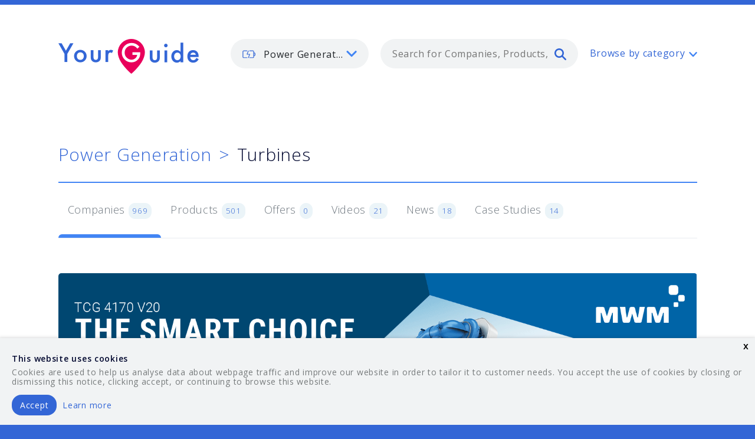

--- FILE ---
content_type: text/html; charset=utf-8
request_url: https://www.yourguides.net/power-generation/turbines/turbine-blade-aerofoils/companies
body_size: 48828
content:
<!doctype html>
<html class="no-js" lang="en">
  <head>
    <!-- RAILS 6 -->
    <meta name="csrf-param" content="authenticity_token" />
<meta name="csrf-token" content="xjzl_l19JJbmqWgg8fdsQk4KRjRflWhm7tO9AC6cuPqrk50EEjCypNtFNancuQs25l7YatuSx4fSTvHj6pZSGw" />
    <meta charset="utf-8" />
    <meta http-equiv="x-ua-compatible" content="ie=edge">
    <meta name="viewport" content="width=device-width, initial-scale=1.0">
    <link rel="apple-touch-icon-precomposed" sizes="57x57" href="/assets/favicons/apple-touch-icon-57x57-7fdcd8dbbf950b73c3939a99962312ded70f4265c65e8055b21a5334040f2bce.png" />
    <link rel="apple-touch-icon-precomposed" sizes="114x114" href="/assets/favicons/apple-touch-icon-114x114-d6f8ea774f6e1e17067adeee56ffbf81da9d32a59d903ad648d95c1d52b9ca3a.png" />
    <link rel="apple-touch-icon-precomposed" sizes="72x72" href="/assets/favicons/apple-touch-icon-72x72-9365745ab9cc2907bd64845e75db756ce1f78f7f8a24a9247c238270bdec23a6.png" />
    <link rel="apple-touch-icon-precomposed" sizes="144x144" href="/assets/favicons/apple-touch-icon-144x144-9a957faa826ec9549d52e10ba21f3bb4504bde9c666e1ca56452ed5980145f80.png" />
    <link rel="apple-touch-icon-precomposed" sizes="60x60" href="/assets/favicons/apple-touch-icon-60x60-e0a07b66271d01c86223f402dc8c7c8598824041c9c9dff6af132f17543ba6bc.png" />
    <link rel="apple-touch-icon-precomposed" sizes="120x120" href="/assets/favicons/apple-touch-icon-120x120-d28f2d3050df447a6e6a4568c2fef819f9c9365274d75f4c480b40beb70d6ffe.png" />
    <link rel="apple-touch-icon-precomposed" sizes="76x76" href="/assets/favicons/apple-touch-icon-76x76-9ebf35975e7412a1ffa1c5ccb88a5e636c8c37f7aed97761808f965a0c5ceaca.png" />
    <link rel="apple-touch-icon-precomposed" sizes="152x152" href="/assets/favicons/apple-touch-icon-152x152-57050fce47f272341773e34fc0ab8670cc58d4eec6c6d9a10811cb05c8f5e9d8.png" />
    <link rel="icon" type="image/png" href="/assets/favicons/favicon-196x196-345291fcdcd7341bedf869e4d7336351b123c714aa0c3716fb377621edbe9b87.png" sizes="196x196" />
    <link rel="icon" type="image/png" href="/assets/favicons/favicon-96x96-8fc5412283ac160c8224ff3a5d4e089a0d55b4532fda4955a470b9556467da85.png" sizes="96x96" />
    <link rel="icon" type="image/png" href="/assets/favicons/favicon-32x32-6f7ee9ad33afd82a4927149e29f1772dbae79ad7b8d21e268e29632c44e21a73.png" sizes="32x32" />
    <link rel="icon" type="image/png" href="/assets/favicons/favicon-16x16-d4e421a3375e0045a01e40ae539b386e84d95cef5721e65d2a273407333a9640.png" sizes="16x16" />
    <link rel="icon" type="image/png" href="/assets/favicons/favicon-128-a3003010d0c65d10f9ed1534bdec5da955bb6937168d50e1106f8aaac0723208.png" sizes="128x128" />
    <meta name="application-name" content="YourGuide"/>
    <meta name="msapplication-TileColor" content="#FFFFFF" />
    <meta name="msapplication-TileImage" content="/assets/favicons/mstile-144x144-9a957faa826ec9549d52e10ba21f3bb4504bde9c666e1ca56452ed5980145f80.png" />
    <meta name="msapplication-square70x70logo" content="/assets/favicons/mstile-70x70-a3003010d0c65d10f9ed1534bdec5da955bb6937168d50e1106f8aaac0723208.png" />
    <meta name="msapplication-square150x150logo" content="/assets/favicons/mstile-150x150-8f091df89e8b15d7183405dd19de81f47c147772ebf2220beda3c9f8a11f9b94.png" />
    <meta name="msapplication-wide310x150logo" content="/assets/favicons/mstile-310x150-e1e58d598b7a3b533d9507cf3394989bb60d593d37403bab3a23a78764c5aad5.png" />
    <meta name="msapplication-square310x310logo" content="/assets/favicons/mstile-310x310-66e7a5de37b7ac3ab2bca1be30f6e2f442f68e443120d05e692216f6bf3795c4.png" />

    <title>Turbine Blade Aerofoils - Turbines  - Companies - Power Generation - YourGuide</title>
    <meta name="description" content="Your guide to the leading turbine blade aerofoils companies for the power generation industry." >
    <meta name="keywords" content="Turbines, Turbine Blade Aerofoils, Products, Suppliers, Power Generation">

    <link href="https://fonts.googleapis.com/css?family=Open+Sans:300,400,600" rel="stylesheet">


    <link rel="stylesheet" media="screen" href="/assets/application-f4436fc95bf34183af94ee573f0e07d1c0f4cecf8b9e8baa2459cb6ee8845f2a.css" />

    <!-- Global site tag (gtag.js) - Google Analytics -->
  <script async src="https://www.googletagmanager.com/gtag/js?id=G-WFF2BTZ367"></script>

<script>
  window.dataLayer = window.dataLayer || [];
  function gtag(){dataLayer.push(arguments);}
  gtag('js', new Date());

  gtag('config', 'G-WFF2BTZ367');
</script>

  </head>

  <body class="">
    <svg aria-hidden="true" style="position: absolute; width: 0; height: 0; overflow: hidden;" version="1.1" xmlns="http://www.w3.org/2000/svg" xmlns:xlink="http://www.w3.org/1999/xlink">
  <defs>
    <symbol id="icon-grid" viewBox="0 0 35 35">
      <title>grid</title>
      <path d="M0 0h7v7h-7zM14 0h7v7h-7zM28 0h7v7h-7zM0 14h7v7h-7zM14 14h7v7h-7zM28 14h7v7h-7zM0 28h7v7h-7zM14 28h7v7h-7zM28 28h7v7h-7z"></path>
    </symbol>
    <symbol id="icon-arrow-down" viewBox="0 0 35 35">
      <title>arrow-down</title>
      <path d="M27.974 10.815c0.555-0.57 1.329-0.924 2.186-0.924 1.684 0 3.049 1.365 3.049 3.049 0 0.857-0.354 1.632-0.923 2.186l-0.001 0.001-12.659 12.659c-0.552 0.552-1.314 0.893-2.156 0.893s-1.604-0.341-2.156-0.893l-12.658-12.658c-0.54-0.55-0.873-1.304-0.873-2.136 0-1.684 1.365-3.049 3.049-3.049 0.832 0 1.586 0.333 2.136 0.873l10.503 10.503 10.503-10.502z"></path>
    </symbol>
    <symbol id="icon-twitter" viewBox="0 0 35 35">
      <title>twitter</title>
      <path d="M21.447 3.335c-3.091 1.126-5.046 4.027-4.822 7.202l0.074 1.225-1.239-0.15c-4.501-0.575-8.435-2.525-11.776-5.802l-1.633-1.625-0.416 1.2c-0.891 2.675-0.321 5.502 1.534 7.405 0.987 1.050 0.766 1.2-0.941 0.575-0.592-0.2-1.114-0.35-1.161-0.274-0.175 0.175 0.418 2.45 0.89 3.353 0.644 1.252 1.953 2.475 3.388 3.203l1.213 0.575-1.437 0.022c-1.383 0-1.435 0.025-1.285 0.552 0.494 1.625 2.45 3.353 4.626 4.101l1.534 0.527-1.336 0.801c-1.98 1.153-4.305 1.802-6.629 1.849-1.116 0.025-2.032 0.125-2.032 0.2 0 0.25 3.020 1.647 4.774 2.202 5.27 1.624 11.529 0.924 16.229-1.853 3.34-1.974 6.679-5.901 8.24-9.705 0.84-2.024 1.68-5.726 1.68-7.501 0-1.151 0.074-1.301 1.459-2.675 0.816-0.801 1.582-1.676 1.735-1.925 0.248-0.476 0.22-0.476-1.040-0.050-2.102 0.75-2.4 0.651-1.359-0.475 0.768-0.801 1.682-2.251 1.682-2.675 0-0.074-0.371 0.050-0.791 0.274-0.444 0.251-1.435 0.626-2.178 0.85l-1.334 0.426-1.211-0.828c-0.669-0.449-1.608-0.951-2.102-1.1-1.266-0.35-3.195-0.3-4.334 0.101z"></path>
    </symbol>
    <symbol id="icon-instagram" viewBox="0 0 35 35">
      <title>instagram</title>
      <path d="M29.277 10.63c0 0 0 0 0 0.001 0 0.542-0.439 0.982-0.982 0.982h-3.924c-0.001 0-0.001 0-0.002 0-0.541 0-0.98-0.439-0.98-0.98 0-0.001 0-0.001 0-0.002v0-3.926c0-0.001 0-0.001 0-0.002 0-0.541 0.439-0.98 0.98-0.98 0.001 0 0.001 0 0.002 0h3.924c0.542 0 0.982 0.44 0.982 0.982v3.926zM29.277 28.295c0 0.689-0.291 0.982-0.982 0.982h-21.59c-0.686 0-0.984-0.294-0.984-0.982v-13.74l2.448 0.533c-0.257 0.802-0.405 1.724-0.405 2.681 0 0.004 0 0.009 0 0.013v-0.001c0 5.219 4.372 9.456 9.755 9.456 5.392 0 9.761-4.235 9.761-9.456 0-0.937-0.143-1.84-0.404-2.693l2.398-0.533v13.74h0.002zM17.522 11.33c3.483 0 6.306 2.736 6.306 6.11s-2.824 6.111-6.306 6.111c-3.479 0-6.304-2.74-6.304-6.111 0-3.374 2.825-6.11 6.304-6.11zM29.277 1.796h-23.555c-2.215 0-3.926 1.709-3.926 3.926v23.553c0 2.217 1.711 3.926 3.926 3.926h23.553c2.219 0 3.927-1.709 3.927-3.926v-23.553c0.002-2.216-1.709-3.926-3.926-3.926z"></path>
    </symbol>
    <symbol id="icon-outdoor" viewBox="0 0 35 35">
      <title>outdoor</title>
      <path d="M17.725 2.055c-8.549 0-15.503 6.894-15.503 15.37s6.954 15.369 15.503 15.369c8.549 0 15.503-6.894 15.503-15.37s-6.954-15.37-15.503-15.37zM17.725 34.502c-4.601 0-8.926-1.776-12.178-5.002-3.256-3.226-5.047-7.514-5.047-12.075s1.791-8.85 5.047-12.076c3.252-3.226 7.577-5.002 12.178-5.002s8.926 1.776 12.178 5.002c3.256 3.226 5.047 7.514 5.047 12.075s-1.791 8.849-5.047 12.075c-3.252 3.226-7.577 5.003-12.178 5.003z"></path>
      <path d="M16.126 15.734l-3.030 8.696 7.205-5.798 3.030-8.695-7.205 5.797zM9.5 29.52l5.157-14.806 12.271-9.868-5.158 14.806-12.27 9.867z"></path>
    </symbol>
    <symbol id="icon-construction" viewBox="0 0 35 35">
      <title>construction</title>
      <path d="M12.437 31.299v-18.211c0-0.438 0.359-0.794 0.8-0.794h17.217c-0.014-0.759-0.557-1.386-1.275-1.531l-0.010-0.002-13.317-2.66-2.612 0.010c-0.002 0-0.004 0-0.006 0-0.439 0-0.796-0.355-0.797-0.794v-1.871c-0.003-0.746-0.608-1.35-1.355-1.35-0.002 0-0.004 0-0.006 0h0c-0.001 0-0.003 0-0.005 0-0.746 0-1.352 0.604-1.355 1.349v1.888c0 0.438-0.356 0.792-0.798 0.795l-1.337 0.005c-0.971 0.002-1.827 0.498-2.329 1.25l-0.006 0.010-1.505 2.288c-0.041 0.061-0.065 0.136-0.065 0.217v0c0 0.22 0.18 0.398 0.4 0.398h4.84c0.441 0 0.8 0.355 0.8 0.794v18.211h2.719zM14.037 13.882v18.211c0 0.438-0.358 0.795-0.8 0.795h-4.32c-0.442 0-0.8-0.356-0.8-0.795v-18.211h-4.039c-1.105 0-2.001-0.889-2.001-1.986 0-0.385 0.113-0.763 0.325-1.085l1.505-2.288c0.799-1.198 2.143-1.977 3.669-1.981h0.001l0.54-0.002v-1.095c0-1.623 1.325-2.938 2.96-2.938s2.961 1.315 2.961 2.938v1.075l1.89-0.007c0.055 0 0.108 0.005 0.161 0.015l13.396 2.677c1.495 0.298 2.57 1.601 2.57 3.115v0.769c0 0.439-0.359 0.795-0.8 0.795h-17.217z"></path>
      <path d="M27.56 13.654c0-0.438 0.359-0.794 0.801-0.794s0.8 0.355 0.8 0.794v7.255c0 0.438-0.358 0.794-0.8 0.794s-0.8-0.355-0.8-0.794v-7.255z"></path>
      <path d="M25.010 28.353c-0.442 0-0.8-0.356-0.8-0.795v-6.65c0-0.439 0.358-0.795 0.8-0.795h6.702c0.442 0 0.8 0.356 0.8 0.795v6.65c0 0.439-0.358 0.795-0.8 0.795h-6.702zM30.911 26.765v-5.062h-5.1v5.062h5.1zM3.664 32.888c-0.442 0-0.8-0.356-0.8-0.795s0.359-0.795 0.8-0.795h17.388c0.442 0 0.8 0.356 0.8 0.795s-0.358 0.795-0.8 0.795h-17.387z"></path>
    </symbol>
    <symbol id="icon-skype" viewBox="0 0 35 35">
      <title>skype</title>
      <path d="M31.835 19.57c0.087-0.653 0.135-1.318 0.135-1.992 0-8.107-6.514-14.683-14.545-14.683-0.798 0-1.581 0.067-2.343 0.195-1.332-0.895-2.971-1.428-4.735-1.428-0.002 0-0.004 0-0.006 0h0c-4.797 0-8.68 3.942-8.68 8.806 0 1.772 0.512 3.414 1.398 4.797-0.115 0.692-0.18 1.49-0.18 2.303 0 0.003 0 0.006 0 0.009v-0.001c0 8.11 6.51 14.682 14.546 14.682 0.905 0 1.79-0.090 2.647-0.247 1.3 0.833 2.886 1.328 4.587 1.328 0 0 0.001 0 0.001 0h-0c4.797 0 8.68-3.943 8.68-8.808 0-0.005 0-0.012 0-0.018 0-1.844-0.563-3.557-1.526-4.976l0.020 0.031zM18.787 28.905c-4.629 0.247-6.792-0.799-8.776-2.697-2.215-2.121-1.327-4.54 0.48-4.658 1.802-0.122 2.887 2.082 3.848 2.7 0.964 0.611 4.622 2.005 6.555-0.25 2.102-2.45-1.402-3.72-3.97-4.104-3.665-0.555-8.295-2.577-7.935-6.563 0.359-3.985 3.318-6.027 6.431-6.315 3.969-0.368 6.55 0.612 8.594 2.392 2.365 2.055 1.083 4.35-0.418 4.538-1.5 0.184-3.183-3.381-6.491-3.435-3.409-0.055-5.714 3.619-1.505 4.66 4.21 1.043 8.718 1.47 10.341 5.393 1.624 3.927-2.525 8.092-7.154 8.339z"></path>
    </symbol>
    <symbol id="icon-selfservice" viewBox="0 0 35 35">
      <title>selfservice</title>
      <path d="M20.212 23.258h-13.542c-1.4 0-2.539-1.125-2.539-2.507v-13.375c0-1.383 1.14-2.507 2.539-2.507h22.006c1.4 0 2.54 1.125 2.54 2.507v1.672c0 0.461-0.379 0.835-0.846 0.835-0.002 0-0.003 0-0.005 0-0.463 0-0.838-0.373-0.841-0.835v-1.672c0-0.461-0.379-0.836-0.846-0.836h-22.006c-0.467 0-0.846 0.375-0.846 0.836v13.375c0 0.461 0.379 0.835 0.846 0.835h13.543c0.468 0 0.846 0.375 0.846 0.836s-0.379 0.836-0.846 0.836zM20.212 29.946h-16.928c-1.4 0-2.539-1.125-2.539-2.507v-1.672c0-0.461 0.379-0.835 0.846-0.835h18.621c0.468 0 0.846 0.375 0.846 0.835s-0.379 0.836-0.846 0.836h-17.774v0.836c0 0.461 0.379 0.836 0.846 0.836h16.928c0.468 0 0.846 0.375 0.846 0.836s-0.379 0.835-0.846 0.835z"></path>
      <path d="M25.291 13.228c-0.467 0-0.846 0.374-0.846 0.835v13.375c0 0.461 0.379 0.836 0.846 0.836h6.771c0.468 0 0.846-0.375 0.846-0.836v-13.375c0-0.461-0.379-0.835-0.846-0.835h-6.771zM32.062 29.945h-6.771c-1.4 0-2.539-1.125-2.539-2.507v-13.374c0-1.382 1.139-2.507 2.539-2.507h6.771c1.4 0 2.54 1.125 2.54 2.507v13.375c0 1.382-1.14 2.507-2.54 2.507z"></path>
      <path d="M28.676 26.602c-0.224 0-0.44-0.088-0.597-0.244-0.152-0.152-0.247-0.36-0.249-0.592v-0c0-0.219 0.090-0.436 0.249-0.592 0.154-0.151 0.365-0.244 0.597-0.244s0.444 0.093 0.598 0.244l-0-0c0.157 0.157 0.249 0.372 0.249 0.592s-0.090 0.437-0.249 0.592c-0.154 0.15-0.365 0.243-0.597 0.244h-0z"></path>
    </symbol>
    <symbol id="icon-security" viewBox="0 0 35 35">
      <title>security</title>
      <path d="M22.647 9.118c0 0.48-0.393 0.869-0.879 0.869-0.002 0-0.003 0-0.005 0-0.481 0-0.871-0.388-0.873-0.868v-0c0-0.48 0.393-0.869 0.878-0.869s0.879 0.389 0.879 0.869z"></path>
      <path d="M14.347 28.264c-0.159 0.156-0.377 0.253-0.617 0.253s-0.459-0.096-0.618-0.253l0 0-4.26-4.237h6.625c0.232 0 0.455-0.092 0.619-0.255l10.735-10.673 0.767 0.763c0.158 0.157 0.255 0.373 0.255 0.613s-0.098 0.457-0.255 0.613l-0 0-13.251 13.176zM9.362 28.010l-2.259-2.246 0.512-0.509 2.258 2.246-0.511 0.508zM20.97 5.026c0.165-0.163 0.383-0.25 0.619-0.25s0.454 0.088 0.619 0.25l4.517 4.494c0.158 0.157 0.255 0.373 0.255 0.613s-0.098 0.457-0.255 0.613l-0 0-11.609 11.545h-11.505l17.36-17.265zM33.816 24.027c-0.001 0-0.002 0-0.003 0-0.48 0-0.869 0.389-0.87 0.868v2.605h-6.114c-1.445 0-2.62-1.169-2.62-2.605v-3.983l4.623-4.598c0.473-0.47 0.766-1.121 0.766-1.841s-0.293-1.371-0.766-1.841l-0-0-0.77-0.766c0.411-0.458 0.663-1.066 0.663-1.734 0-0.72-0.293-1.372-0.766-1.842l-0-0-4.517-4.494c-0.472-0.469-1.123-0.759-1.841-0.759-0.004 0-0.009 0-0.013 0h0.001c-0.003 0-0.006 0-0.009 0-0.719 0-1.371 0.29-1.844 0.759l0-0-18.854 18.747c-0.25 0.248-0.325 0.62-0.189 0.947 0.136 0.318 0.446 0.536 0.807 0.537h4.879l-1.129 1.122c-0.158 0.157-0.255 0.373-0.255 0.613s0.098 0.457 0.255 0.613l0 0 3.494 3.474c0.172 0.172 0.395 0.255 0.619 0.255s0.447-0.085 0.619-0.255l1.129-1.121 0.767 0.763c0.474 0.47 1.126 0.76 1.847 0.76 0.002 0 0.005 0 0.007 0h-0c0.003 0 0.006 0 0.009 0 0.72 0 1.372-0.29 1.845-0.761l-0 0 6.881-6.842v2.246c0 2.391 1.96 4.342 4.367 4.342h6.114v2.605c0 0.48 0.391 0.869 0.873 0.869s0.873-0.389 0.873-0.869v-6.947c-0.001-0.48-0.39-0.869-0.87-0.869-0.001 0-0.002 0-0.004 0h0l-0.002-0.002z"></path>
    </symbol>
    <symbol id="icon-search" viewBox="0 0 35 35">
      <title>search</title>
      <path d="M14 28c-7.732 0-14-6.268-14-14s6.268-14 14-14 14 6.268 14 14-6.268 14-14 14zM14 23.334c5.155 0 9.334-4.179 9.334-9.334s-4.179-9.334-9.334-9.334c-5.155 0-9.334 4.179-9.334 9.334s4.179 9.334 9.334 9.334z"></path>
      <path d="M22.164 25.369c-0.41-0.41-0.664-0.977-0.664-1.603 0-1.252 1.015-2.266 2.266-2.266 0.626 0 1.192 0.254 1.603 0.664l8.967 8.968c0.41 0.41 0.664 0.977 0.664 1.603 0 1.252-1.015 2.266-2.266 2.266-0.626 0-1.192-0.254-1.603-0.664l-8.966-8.969z"></path>
    </symbol>
    <symbol id="icon-renewable" viewBox="0 0 35 35">
      <title>renewable</title>
      <path d="M12.68 17.988h4.5c0.23 0 0.443 0.119 0.569 0.316 0.122 0.194 0.142 0.439 0.050 0.651l-2.445 5.617 7.307-7.461h-4.501c-0.229 0-0.442-0.119-0.567-0.315-0.068-0.107-0.108-0.237-0.108-0.376 0-0.1 0.021-0.195 0.058-0.282l-0.002 0.005 2.446-5.617-7.306 7.46zM16.141 19.364h-5.089c-0.282-0.001-0.524-0.175-0.624-0.422l-0.002-0.005c-0.032-0.078-0.051-0.168-0.051-0.262 0-0.189 0.075-0.36 0.197-0.486l-0 0 11.032-11.265c0.122-0.125 0.292-0.202 0.479-0.202 0.144 0 0.277 0.045 0.386 0.122l-0.002-0.001c0.269 0.187 0.367 0.543 0.235 0.845l-3.502 8.045h5.089c0.274 0 0.522 0.169 0.625 0.426 0.032 0.078 0.051 0.168 0.051 0.262 0 0.19-0.076 0.362-0.198 0.487l0-0-11.032 11.264c-0.093 0.095-0.214 0.162-0.35 0.188l-0.004 0.001v0.013h-0.125c-0.136 0-0.27-0.042-0.383-0.122-0.178-0.127-0.293-0.334-0.293-0.567 0-0.101 0.021-0.196 0.060-0.283l-0.002 0.004 3.502-8.045z"></path>
      <path d="M18.34 34.731c-0.002 0-0.004 0-0.006 0-3.245 0-6.268-0.948-8.809-2.582l0.065 0.039c-2.549-1.618-4.623-3.911-6-6.63-0.062-0.119-0.098-0.26-0.098-0.409 0-0.341 0.189-0.637 0.469-0.79l0.005-0.002c0.117-0.063 0.255-0.099 0.402-0.099 0.338 0 0.631 0.195 0.773 0.478l0.002 0.005c2.565 5.064 7.621 8.21 13.199 8.21 8.188 0 14.848-6.801 14.848-15.16 0-8.36-6.66-15.161-14.848-15.161-8.187 0-14.848 6.801-14.848 15.161 0 0.452-0.328 0.83-0.767 0.885-0.031 0.004-0.067 0.006-0.103 0.006-0.412 0-0.757-0.285-0.849-0.669l-0.001-0.006-1.747-7.135c-0.117-0.478 0.168-0.962 0.636-1.080 0.469-0.12 0.942 0.171 1.059 0.649l0.659 2.69c0.815-2.871 2.279-5.336 4.229-7.323l-0.002 0.003c3.134-3.2 7.302-4.962 11.735-4.962s8.6 1.762 11.735 4.964c3.134 3.2 4.86 7.455 4.86 11.98s-1.726 8.781-4.86 11.983c-3.133 3.2-7.301 4.961-11.735 4.961l-0.002-0.003z"></path>
    </symbol>
    <symbol id="icon-railway" viewBox="0 0 35 35">
      <title>railway</title>
      <path d="M9.678 3.801c-1.289 0-2.339 1.061-2.339 2.366v15.774c0 1.305 1.049 2.366 2.339 2.366h15.593c1.289 0 2.339-1.062 2.339-2.366v-15.774c0-1.305-1.050-2.366-2.339-2.366h-15.593zM25.272 25.885h-15.593c-2.149 0-3.899-1.77-3.899-3.944v-15.774c0-2.174 1.75-3.944 3.899-3.944h15.593c2.149 0 3.898 1.77 3.898 3.944v15.774c0 2.174-1.749 3.944-3.898 3.944z"></path>
      <path d="M5.482 30.617l0.78-1.577h22.426l0.78 1.577h-23.986zM32.206 32.63l-3.119-6.31c-0.129-0.26-0.393-0.436-0.698-0.436-0.127 0-0.247 0.030-0.353 0.084l0.004-0.002c-0.258 0.135-0.432 0.4-0.432 0.707 0 0.128 0.030 0.249 0.084 0.356l-0.002-0.005 0.215 0.435h-20.866l0.215-0.435c0.052-0.103 0.082-0.224 0.082-0.352 0-0.306-0.173-0.572-0.427-0.705l-0.004-0.002c-0.102-0.052-0.221-0.083-0.349-0.083-0.305 0-0.569 0.176-0.695 0.432l-0.002 0.005-3.119 6.31c-0.052 0.103-0.082 0.224-0.082 0.352 0 0.306 0.173 0.572 0.427 0.704l0.004 0.002c0.112 0.057 0.231 0.084 0.348 0.084 0.285 0 0.561-0.16 0.698-0.437l0.565-1.142h25.545l0.564 1.142c0.138 0.276 0.412 0.437 0.699 0.437 0.117 0 0.235-0.027 0.348-0.084 0.258-0.135 0.432-0.4 0.432-0.707 0-0.128-0.030-0.249-0.084-0.356l0.002 0.005zM11.238 19.575c-0.43 0-0.78 0.353-0.78 0.788s0.349 0.789 0.78 0.789c0.43 0 0.78-0.353 0.78-0.789s-0.35-0.788-0.78-0.788zM11.238 22.73c-1.29 0-2.339-1.062-2.339-2.366s1.049-2.366 2.339-2.366c1.289 0 2.339 1.061 2.339 2.366s-1.050 2.366-2.339 2.366zM23.712 19.575c-0.43 0-0.78 0.353-0.78 0.788s0.35 0.789 0.78 0.789 0.78-0.353 0.78-0.789c0-0.435-0.35-0.788-0.78-0.788zM23.712 22.73c-1.29 0-2.339-1.062-2.339-2.366s1.049-2.366 2.339-2.366c1.29 0 2.339 1.061 2.339 2.366s-1.049 2.366-2.339 2.366zM22.153 6.955h-9.356c-0.43 0-0.78-0.353-0.78-0.788s0.349-0.789 0.78-0.789h9.355c0.43 0 0.78 0.353 0.78 0.789s-0.349 0.788-0.78 0.788zM18.255 14.842v-4.732h6.238v4.732h-6.237zM10.459 14.842v-4.732h6.237v4.732h-6.237zM25.272 8.533h-15.593c-0.43 0-0.78 0.353-0.78 0.789v6.31c0 0.435 0.349 0.788 0.78 0.788h15.593c0.429 0 0.78-0.353 0.78-0.788v-6.31c0-0.435-0.351-0.788-0.78-0.788z"></path>
    </symbol>
    <symbol id="icon-pegasus" viewBox="0 0 35 35">
      <title>pegasus</title>
      <path d="M17.332 3.963c-1.162 3.049-2.713 5.536-4.224 7.958-2.351 3.77-4.384 7.026-4.384 11.588 0 5.384 3.701 9.441 8.608 9.441 4.914 0 8.62-4.058 8.62-9.441 0-4.56-2.035-7.815-4.389-11.585-1.514-2.422-3.069-4.911-4.23-7.962zM17.332 34.668c-2.783 0-5.376-1.125-7.303-3.167-1.953-2.071-3.029-4.908-3.029-7.991 0-5.051 2.255-8.666 4.642-12.493 1.845-2.957 3.754-6.015 4.856-10.047 0.103-0.367 0.435-0.632 0.829-0.632 0.001 0 0.002 0 0.002 0h-0c0.388 0 0.729 0.259 0.831 0.632 1.105 4.034 3.015 7.093 4.863 10.050 2.391 3.826 4.65 7.442 4.65 12.492 0 3.088-1.069 5.925-3.010 7.989-1.923 2.043-4.528 3.168-7.335 3.168l0.002-0.002z"></path>
      <path d="M17.505 29.565c-1.339 0-2.594-0.547-3.532-1.543-1.048-1.113-1.626-2.697-1.626-4.465 0.001-0.474 0.386-0.858 0.86-0.858 0.001 0 0.001 0 0.002 0h-0c0.001 0 0.001 0 0.002 0 0.474 0 0.859 0.384 0.86 0.858v0c0 1.329 0.413 2.498 1.158 3.289 0.61 0.647 1.419 1.002 2.277 1.002 0.002 0 0.005 0 0.008 0 0.249 0 0.492-0.028 0.726-0.081l-0.022 0.004c0.464-0.105 0.926 0.185 1.031 0.647 0.013 0.057 0.021 0.122 0.021 0.189 0 0.408-0.284 0.749-0.665 0.837l-0.006 0.001c-0.353 0.079-0.721 0.12-1.093 0.12h-0.002z"></path>
    </symbol>
    <symbol id="icon-logs" viewBox="0 0 35 35">
      <title>logs</title>
      <path d="M3.684 0h27.632c2.026 0 3.684 1.75 3.684 3.889v27.222c0 2.139-1.658 3.889-3.684 3.889h-27.632c-2.026 0-3.684-1.75-3.684-3.889v-27.222c0-2.139 1.658-3.889 3.684-3.889zM3.889 31.111h27.222v-27.222h-27.222v27.222zM23.334 27.222v-13.611h3.888v13.611h-3.888zM15.555 27.222v-19.444h3.89v19.444h-3.889zM7.778 27.223v-7.777h3.888v7.777h-3.888z"></path>
    </symbol>
    <symbol id="icon-power" viewBox="0 0 35 35">
      <title>power</title>
      <path d="M12.326 27.605h-9.097c-1.505 0-2.729-1.239-2.729-2.763v-14.733c0-1.523 1.224-2.763 2.729-2.763h9.097c0.503 0 0.91 0.413 0.91 0.921 0 0.002 0 0.003 0 0.005 0 0.504-0.407 0.912-0.91 0.915h-9.097c-0.502 0-0.91 0.413-0.91 0.921v14.733c0 0.508 0.408 0.921 0.91 0.921h9.097c0.503 0 0.91 0.413 0.91 0.921 0 0.002 0 0.003 0 0.005 0 0.504-0.407 0.912-0.91 0.915h-0zM33.055 19.318c0 0.002 0 0.003 0 0.005 0 0.504-0.406 0.912-0.909 0.915h-0.91v-5.525h0.91c0.502 0 0.91 0.413 0.91 0.921v3.684zM32.145 12.873h-0.91v-2.763c0-1.523-1.224-2.763-2.729-2.763h-9.097c-0.502 0-0.909 0.413-0.909 0.921s0.407 0.92 0.91 0.92h9.097c0.503 0 0.91 0.413 0.91 0.921v14.733c0 0.002 0 0.004 0 0.006 0 0.504-0.407 0.912-0.91 0.915h-9.097c-0.502 0-0.909 0.413-0.909 0.921s0.407 0.92 0.91 0.92h9.097c1.505 0 2.729-1.239 2.729-2.763v-2.762h0.91c1.504 0 2.728-1.24 2.728-2.763v-3.684c0-1.523-1.224-2.762-2.729-2.762z"></path>
      <path d="M16.050 27.606c-0.122-0-0.238-0.025-0.344-0.068l0.006 0.002c-0.339-0.143-0.572-0.472-0.572-0.856 0-0.123 0.024-0.24 0.067-0.347l-0.002 0.006 3.14-7.945h-5.935c-0.313-0-0.589-0.16-0.751-0.402l-0.002-0.003c-0.098-0.145-0.156-0.323-0.156-0.516 0-0.123 0.024-0.241 0.068-0.348l-0.002 0.006 3.639-9.208c0.136-0.341 0.463-0.578 0.846-0.578 0.121 0 0.237 0.024 0.342 0.067l-0.006-0.002c0.465 0.188 0.693 0.725 0.508 1.197l-3.14 7.945h5.935c0.301 0 0.584 0.15 0.753 0.405s0.204 0.574 0.091 0.858l-3.639 9.208c-0.135 0.341-0.462 0.578-0.844 0.578h-0v0.002z"></path>
    </symbol>
    <symbol id="icon-pegasus-commercial-marine" viewBox="0 0 35 35">
      <title>commercialmarine</title>
      <path d="M 17.601 7.485 C 18.19 7.485 18.722 7.249 19.11 6.862 L 19.114 6.866 C 19.499 6.48 19.735 5.946 19.735 5.356 C 19.735 4.766 19.499 4.234 19.111 3.847 L 19.115 3.843 C 18.731 3.458 18.195 3.222 17.606 3.222 C 17.017 3.222 16.482 3.458 16.097 3.843 L 16.101 3.847 C 15.717 4.232 15.477 4.766 15.477 5.356 C 15.477 5.948 15.714 6.48 16.098 6.866 L 16.103 6.862 C 16.481 7.249 17.011 7.485 17.601 7.485 Z M 21.155 31.846 L 18.554 34.138 C 18.021 34.616 17.206 34.631 16.656 34.145 L 14.09 31.881 C 14.021 31.824 13.957 31.763 13.899 31.694 C 11.89 31.079 10.09 29.98 8.642 28.532 C 6.737 26.627 5.436 24.122 5.053 21.324 L 3.791 21.324 L 3.791 21.316 C 3.528 21.316 3.263 21.245 3.026 21.094 C 2.364 20.669 2.167 19.792 2.59 19.128 L 5.184 15.06 C 5.293 14.881 5.443 14.722 5.634 14.604 C 6.295 14.18 7.175 14.378 7.599 15.039 L 10.14 19.02 C 10.326 19.261 10.438 19.566 10.438 19.893 C 10.438 20.683 9.797 21.324 9.007 21.324 L 7.943 21.324 C 8.306 23.333 9.277 25.125 10.659 26.509 C 12.115 27.964 14.029 28.967 16.168 29.28 L 16.17 14.864 L 13.256 14.864 C 12.465 14.864 11.826 14.223 11.826 13.434 C 11.826 12.643 12.465 12.003 13.256 12.003 L 16.17 12.003 L 16.17 10.137 C 15.366 9.896 14.647 9.463 14.072 8.884 L 14.072 8.876 C 13.169 7.974 12.609 6.728 12.609 5.355 C 12.609 3.979 13.166 2.729 14.072 1.825 L 14.079 1.825 C 14.981 0.923 16.228 0.363 17.601 0.363 C 18.974 0.363 20.22 0.923 21.125 1.825 L 21.132 1.825 C 22.035 2.729 22.595 3.978 22.595 5.355 C 22.595 6.728 22.035 7.974 21.132 8.876 L 21.132 8.884 C 20.554 9.463 19.835 9.897 19.034 10.137 L 19.034 12.003 L 21.948 12.003 C 22.738 12.003 23.378 12.643 23.378 13.434 C 23.378 14.223 22.739 14.864 21.948 14.864 L 19.034 14.864 L 19.034 29.284 C 21.172 28.971 23.084 27.974 24.542 26.513 C 25.926 25.129 26.899 23.333 27.258 21.328 L 26.522 21.328 L 26.522 21.321 C 26.259 21.321 25.993 21.25 25.756 21.098 C 25.095 20.673 24.897 19.796 25.322 19.132 L 27.916 15.065 C 28.023 14.885 28.178 14.726 28.364 14.608 C 29.025 14.185 29.906 14.382 30.33 15.044 L 32.87 19.025 C 33.057 19.266 33.168 19.57 33.168 19.898 C 33.168 20.688 32.528 21.328 31.738 21.328 L 30.153 21.328 C 29.765 24.127 28.464 26.633 26.564 28.537 C 25.115 29.985 23.315 31.084 21.306 31.699 C 21.256 31.745 21.206 31.8 21.155 31.846 Z" fill-rule="evenodd" style=""></path>
    </symbol>
    <symbol id="icon-bulk-tank-storage" viewBox="0 0 35 35">
      <title>bulktankstorage</title>
      <path d="M 32.822 7.53 C 32.822 5.638 26.044 5.375 21.996 5.375 C 17.949 5.375 11.167 5.638 11.167 7.53 L 11.167 10.736 C 8.383 10.685 2.442 10.736 1.235 11.891 C 0.972 12.102 0.919 12.365 0.919 12.524 L 0.919 30.235 L 0.129 30.235 C -0.185 30.235 -0.395 30.447 -0.395 30.759 C -0.395 31.077 -0.185 31.286 0.129 31.286 L 33.978 31.286 C 34.294 31.286 34.505 31.077 34.505 30.759 C 34.505 30.447 34.294 30.235 33.978 30.235 L 32.822 30.235 L 32.822 7.53 Z M 20.734 19.723 L 20.734 23.351 L 17.106 23.351 L 17.106 19.723 L 20.734 19.723 Z M 17.159 18.675 L 17.159 15.045 L 20.734 15.045 L 20.734 18.675 L 17.159 18.675 Z M 20.734 14.046 L 17.106 14.046 L 17.106 10.419 L 20.734 10.419 L 20.734 14.046 Z M 17.159 24.401 L 20.734 24.401 L 20.734 27.294 L 17.106 27.294 L 17.106 24.401 Z M 20.734 9.371 L 17.106 9.371 L 17.106 6.584 C 18.158 6.482 19.367 6.426 20.734 6.426 L 20.734 9.371 Z M 17.159 28.343 L 20.734 28.343 L 20.734 30.182 L 17.106 30.182 L 17.106 28.343 Z M 31.771 7.53 L 31.771 30.182 L 21.785 30.182 L 21.785 6.371 C 21.836 6.371 21.89 6.371 21.996 6.371 C 28.04 6.371 31.351 7.059 31.771 7.53 Z M 12.221 7.53 C 12.484 7.214 13.796 6.849 16.11 6.636 L 16.11 30.182 L 12.221 30.182 L 12.221 7.53 Z M 1.97 12.576 C 2.601 12.05 6.541 11.629 11.117 11.734 L 11.117 30.182 L 1.97 30.182 L 1.97 12.576 Z" style="" bx:origin="-0.245693 -0.228901"></path>
    </symbol>
    <symbol id="icon-list" viewBox="0 0 35 35">
      <title>list</title>
      <path d="M0 0h35v7h-35zM0 14h35v7h-35zM0 28h35v7h-35z"></path>
    </symbol>
    <symbol id="icon-mail" viewBox="0 0 35 35">
      <title>mail</title>
      <path d="M0.907 27.927l9.081-11.417-9.081-5.551zM23.625 17.305l-6.144 3.783-6.155-3.763-9.383 11.798h31.075z"></path>
      <path d="M17.479 19.263l16.616-10.232v-2.655h-33.189v2.758zM24.96 16.483l9.135 11.492v-17.117z"></path>
    </symbol>
    <symbol id="icon-landscape" viewBox="0 0 35 35">
      <title>landscape</title>
      <path d="M25.878 26.097c-2.25 0-4.308-1.157-5.508-3.092-0.013-0.020-0.023-0.035-0.034-0.051l0.002 0.003c-0.006-0.008-0.011-0.018-0.018-0.026l-0.025-0.030-0.029-0.034c-0.003-0.003-0.009-0.007-0.011-0.012-0.105-0.105-0.238-0.182-0.388-0.216l-0.005-0.001c-0.005-0.002-0.008-0.002-0.013-0.002-0.018-0.005-0.040-0.009-0.063-0.012l-0.002-0h-0.013c-0.022-0.003-0.044-0.006-0.067-0.006h-0.010c-0.024 0-0.047 0-0.072 0.002-0.002 0-0.005 0-0.006 0.002-0.024 0.003-0.050 0.005-0.075 0.010h-0.001c-0.536 0.104-1.153 0.164-1.783 0.164-0.56 0-1.109-0.047-1.643-0.137l0.058 0.008c-0.097-0.045-0.21-0.071-0.33-0.071-0.29 0-0.545 0.154-0.687 0.384l-0.002 0.003c-0.002 0.002-0.002 0.003-0.003 0.005s-0.002 0.002-0.002 0.003c-1.198 1.945-3.258 3.105-5.516 3.105-3.585 0-6.5-2.96-6.5-6.6 0-2.395 1.282-4.577 3.283-5.735 0.044 0.607 0.135 1.211 0.271 1.8 0.085 0.366 0.409 0.635 0.795 0.635 0.064 0 0.127-0.007 0.187-0.022l-0.006 0.001c0.437-0.104 0.707-0.55 0.605-0.994-0.166-0.685-0.262-1.472-0.262-2.281 0-0.002 0-0.003 0-0.005v0c0-5.458 4.375-9.9 9.751-9.9 4.89 0 8.928 3.605 9.639 8.394-0.454-0.091-0.977-0.143-1.511-0.143-0.318 0-0.632 0.019-0.941 0.055l0.038-0.004c-0.41 0.052-0.723 0.398-0.723 0.817 0 0.033 0.002 0.066 0.006 0.097l-0-0.004c0.043 0.414 0.39 0.733 0.811 0.733 0.030 0 0.060-0.002 0.089-0.005l-0.004 0c0.239-0.026 0.483-0.040 0.723-0.040 3.585 0 6.501 2.961 6.501 6.6s-2.915 6.6-6.501 6.6h-0.003zM14.833 32.697c0.059-0.103 0.122-0.21 0.185-0.318 0.816-1.385 2.033-3.455 0.392-7.088 0.28-0.287 0.54-0.597 0.776-0.924l0.017-0.024c0.512 0.071 1.030 0.105 1.549 0.105s1.035-0.034 1.547-0.105c0.242 0.34 0.508 0.658 0.793 0.952-1.639 3.631-0.421 5.7 0.393 7.085 0.064 0.109 0.127 0.216 0.185 0.318h-5.836zM29.087 11.919c-0.239-2.889-1.507-5.443-3.433-7.329l-0.002-0.002c-2.132-2.090-4.937-3.241-7.901-3.241-3.039 0-5.896 1.203-8.044 3.382-1.919 1.947-3.066 4.471-3.291 7.185-2.962 1.294-4.916 4.272-4.916 7.582 0 4.549 3.645 8.25 8.126 8.25 1.404 0 2.789-0.37 4.004-1.069 0.162-0.095 0.32-0.193 0.475-0.297 1.032 2.577 0.231 3.938-0.483 5.151-0.383 0.652-0.748 1.267-0.748 1.99 0 0.455 0.364 0.825 0.812 0.825h8.126c0.449 0 0.812-0.37 0.812-0.825 0-0.722-0.363-1.338-0.748-1.99-0.714-1.212-1.513-2.573-0.484-5.148 1.254 0.854 2.802 1.363 4.469 1.363 0.004 0 0.008 0 0.013 0h-0.001c4.481 0 8.126-3.701 8.126-8.25 0-3.393-2.027-6.313-4.916-7.578h0.003z"></path>
    </symbol>
    <symbol id="icon-theme-parks" viewBox="0 0 35 35">
      <title>holidaypark</title>
      <path d="M 28.831 23.164 C 28.807 22.816 28.743 21.993 28.675 21.518 C 28.628 21.195 28.466 20.804 28.194 20.577 L 28.166 19.647 C 28.163 19.54 28.028 19.494 27.962 19.576 L 27.388 20.284 C 27.038 20.289 26.605 20.436 26.234 20.969 C 25.658 21.794 24.961 22.131 24.248 22.271 L 24.248 16.757 C 24.484 16.808 24.728 16.834 24.977 16.834 C 26.871 16.834 28.412 15.293 28.412 13.4 C 28.412 12.844 28.134 12.327 27.672 12.017 L 15.331 3.776 L 15.331 3.258 L 17.551 3.258 C 17.62 3.258 17.683 3.221 17.717 3.162 C 17.75 3.102 17.75 3.03 17.715 2.97 L 17.224 2.154 L 17.715 1.339 C 17.75 1.281 17.75 1.207 17.717 1.148 C 17.683 1.088 17.621 1.051 17.551 1.051 L 15.331 1.051 C 15.331 0.469 14.861 0 14.282 0 C 13.7 0 13.231 0.469 13.231 1.051 L 13.231 3.86 L 1.01 12.017 C 0.548 12.327 0.271 12.844 0.271 13.4 C 0.271 15.293 1.813 16.834 3.707 16.834 C 3.951 16.834 4.19 16.809 4.42 16.76 L 4.42 22.388 C 3.788 22.418 3.229 22.521 2.838 22.966 C 2.833 22.972 2.322 22.73 1.682 22.974 C 1.154 23.177 1.047 23.398 0.045 24.738 C -0.033 24.843 -0.005 24.99 0.101 25.06 L 0.955 25.613 C 1.061 25.683 1.207 25.648 1.271 25.535 C 2.112 24.018 2.057 23.936 2.497 24.015 C 2.387 24.438 1.971 27.29 1.844 28.164 C 1.824 28.301 1.929 28.42 2.065 28.42 L 2.479 28.42 C 2.559 28.42 2.634 28.378 2.673 28.308 L 3.934 26.069 C 4.059 25.846 4.294 25.709 4.549 25.709 L 6.893 25.709 C 7.146 25.709 7.381 25.846 7.505 26.069 L 8.763 28.308 C 8.804 28.378 8.877 28.42 8.957 28.42 L 9.257 28.42 C 9.403 28.42 9.508 28.286 9.473 28.145 C 9.326 27.534 8.971 26.042 8.751 25.17 C 8.538 24.315 8.917 23.758 9.174 23.286 C 9.3 23.058 9.612 23.016 9.788 23.21 L 10.178 23.632 C 10.302 23.765 10.512 23.774 10.646 23.652 L 10.888 23.434 C 10.962 23.365 11.002 23.265 10.994 23.164 C 10.97 22.816 10.907 21.993 10.838 21.518 C 10.792 21.195 10.631 20.804 10.357 20.578 L 10.33 19.647 C 10.327 19.54 10.192 19.494 10.125 19.578 L 9.551 20.284 C 9.202 20.289 8.771 20.436 8.397 20.969 C 7.852 21.752 7.196 22.096 6.521 22.248 L 6.521 16.757 C 6.758 16.808 7.001 16.834 7.253 16.834 C 7.9 16.834 8.507 16.654 9.024 16.341 C 9.542 16.654 10.149 16.834 10.796 16.834 C 10.947 16.834 11.094 16.825 11.239 16.806 L 11.239 17.613 C 11.978 17.986 12.47 18.743 12.494 19.583 L 12.502 19.819 C 12.983 20.659 13.039 21.391 13.154 23.006 C 13.212 23.779 12.916 24.519 12.343 25.038 C 12.065 25.289 11.787 25.577 11.239 25.768 C 11.239 26.349 11.186 25.99 11.582 27.642 C 11.737 28.299 11.612 28.976 11.239 29.53 L 11.239 30.899 L 2.011 30.899 C 1.43 30.899 0.959 31.369 0.959 31.949 C 0.959 32.531 1.43 33 2.011 33 L 26.673 33 C 27.254 33 27.724 32.531 27.724 31.949 C 27.724 31.369 27.254 30.899 26.673 30.899 L 17.443 30.899 L 17.443 27.322 L 16.758 26.876 C 15.615 26.135 15.31 24.559 16.146 23.441 C 16.727 22.665 17.062 22.18 17.443 21.791 L 17.443 16.806 C 18.221 16.907 18.997 16.742 19.659 16.341 C 20.177 16.654 20.785 16.834 21.431 16.834 C 21.677 16.834 21.916 16.809 22.145 16.76 L 22.145 22.394 C 21.558 22.431 21.041 22.546 20.673 22.966 C 20.669 22.972 20.112 22.738 19.518 22.974 C 18.992 23.184 18.882 23.399 17.881 24.739 C 17.802 24.843 17.831 24.99 17.937 25.06 L 18.79 25.613 C 18.898 25.683 19.043 25.648 19.107 25.535 C 19.947 24.018 19.892 23.936 20.333 24.015 C 20.223 24.438 19.806 27.291 19.68 28.167 C 19.662 28.301 19.766 28.42 19.9 28.42 L 20.314 28.42 C 20.395 28.42 20.469 28.378 20.508 28.308 L 21.771 26.069 C 21.896 25.846 22.129 25.711 22.383 25.711 L 24.729 25.711 C 24.983 25.711 25.217 25.846 25.342 26.069 L 26.599 28.308 C 26.638 28.378 26.712 28.42 26.794 28.42 L 27.093 28.42 C 27.237 28.42 27.343 28.286 27.31 28.147 C 27.164 27.534 26.807 26.042 26.587 25.17 C 26.372 24.315 26.754 23.758 27.011 23.286 C 27.135 23.058 27.449 23.016 27.626 23.21 L 28.015 23.632 C 28.138 23.765 28.347 23.774 28.483 23.652 L 28.722 23.434 C 28.798 23.365 28.838 23.265 28.831 23.164 Z M 8.989 10.118 C 7.576 11.439 6.282 12.897 5.133 14.453 C 4.812 14.888 4.291 15.174 3.707 15.174 C 2.726 15.174 1.933 14.379 1.933 13.4 L 14.341 5.115 L 14.341 5.115 L 14.341 5.115 L 14.341 5.115 L 14.341 5.115 L 14.341 5.115 L 14.341 5.115 L 14.341 5.115 L 8.989 10.118 Z M 12.571 13.4 C 12.571 14.379 11.776 15.174 10.797 15.174 C 9.818 15.174 9.024 14.379 9.024 13.4 L 14.341 5.115 L 12.571 13.4 Z M 17.887 15.174 C 16.909 15.174 16.115 14.379 16.115 13.4 L 14.341 5.115 L 14.341 5.115 L 19.661 13.4 C 19.661 14.379 18.865 15.174 17.887 15.174 Z M 23.549 14.453 C 22.411 12.909 21.094 11.427 19.695 10.118 L 14.341 5.115 L 14.341 5.115 L 26.749 13.4 C 26.749 14.379 25.956 15.174 24.977 15.174 C 24.392 15.174 23.873 14.888 23.549 14.453 Z" bx:origin="-0.000015 0"></path>
    </symbol>
    <symbol id="icon-holiday-park-buyer" viewBox="0 0 35 35">
      <title>holidaypark</title>
      <path d="M23.796 24.532l-0.962-3.581h4.806c0.064 0 0.129 0 0.16-0.033l0.994 3.581h-4.999v0.033zM22.258 15.741h3.813c0.095 0 0.192-0.033 0.288-0.065l0.961 3.516h-4.999l-0.449-1.693c0-0.033-0.033-0.065-0.033-0.098l0.417-1.66zM17.965 25.769c0 0.065-0.033 0.13-0.033 0.195 0 0.033-0.288 3.028-6.954 3.126 1.602-1.14 1.858-2.54 1.923-2.93l4.070-16.116h4.967l-3.973 15.725zM25.911 14.015h-3.205l1.538-6.056 1.666 6.055zM31.967 29.708l-6.761-24.711c-0.129-0.456-0.545-0.716-0.993-0.619-0.449-0.098-0.898 0.195-0.994 0.619l-0.833 3.288h-4.967l0.737-2.865c0.129-0.456-0.16-0.944-0.609-1.042-0.449-0.13-0.929 0.163-1.025 0.619l-5.287 20.772c0 0.065-0.032 0.098-0.032 0.163 0 0.033-0.064 0.749-0.93 1.498s-2.66 1.66-6.408 1.66c-0.481 0-0.865 0.391-0.865 0.88s0.384 0.879 0.865 0.879h6.729c8.075 0 8.94-3.94 9.036-4.688l1.346-5.372 2.564 9.409c0.096 0.391 0.449 0.619 0.834 0.619 0.064 0 0.16 0 0.224-0.033 0.449-0.13 0.705-0.619 0.609-1.075l-0.962-3.483h4.999l1.090 3.972c0.096 0.391 0.449 0.619 0.833 0.619 0.064 0 0.16 0 0.224-0.033 0.449-0.13 0.705-0.586 0.577-1.075z"></path>
    </symbol>
    <symbol id="icon-hospitality" viewBox="0 0 35 35">
      <title>hospitality</title>
      <path d="M24.596 12.987h1.531v-1.591h-1.531zM24.596 16.169h1.531v-1.592h-1.531zM24.596 19.352h1.531v-1.591h-1.531zM24.596 22.534h1.531v-1.591h-1.531zM24.596 28.899h1.531v-1.591h-1.531zM24.596 25.716h1.531v-1.593h-1.531zM12.345 12.987h1.531v-1.591h-1.531zM12.345 16.169h1.531v-1.592h-1.531zM12.345 19.352h1.531v-1.591h-1.531zM12.345 22.534h1.531v-1.591h-1.531zM12.345 28.899h1.531v-1.591h-1.531zM12.345 25.716h1.531v-1.593h-1.531zM9.282 12.987h1.533v-1.591h-1.533zM9.282 16.169h1.533v-1.592h-1.533zM9.282 19.352h1.533v-1.591h-1.533zM9.282 22.534h1.533v-1.591h-1.533zM9.282 28.899h1.533v-1.591h-1.533zM9.282 25.716h1.533v-1.593h-1.533zM15.407 12.987h1.531v-1.591h-1.531zM15.407 16.169h1.531v-1.592h-1.531zM15.407 19.352h1.531v-1.591h-1.531zM15.407 22.534h1.531v-1.591h-1.531zM15.407 28.899h1.531v-1.591h-1.531zM15.407 25.716h1.531v-1.593h-1.531z"></path>
      <path d="M6.219 9.009c0-0.523 0.44-1.136 0.922-1.285l12.86-4.010v28.367h-13.783v-23.072zM28.26 9.261c0.487 0.169 0.93 0.807 0.93 1.34v21.48h-7.657v-25.15l6.727 2.33zM31.487 32.081h-0.765v-21.481c0-1.214-0.869-2.465-1.977-2.85l-7.212-2.498v-2.61c0-0.251-0.115-0.488-0.309-0.638-0.125-0.098-0.284-0.157-0.458-0.157-0.078 0-0.153 0.012-0.224 0.034l0.005-0.001-13.847 4.317c-1.129 0.352-2.012 1.586-2.012 2.81v23.072h-0.766c-0.422 0-0.765 0.356-0.765 0.795s0.343 0.795 0.765 0.795h27.565c0.422 0 0.766-0.356 0.766-0.795 0-0.44-0.344-0.796-0.766-0.796v0.002z"></path>
    </symbol>
    <symbol id="icon-vending" viewBox="0 0 35 35">
      <title>vending</title>
      <path stroke="null" stroke-width="0" id="svg_2" d="m28.78925,0.09374l-21.05239,0c-0.51075,0 -0.92477,0.41402 -0.92477,0.92477l0,33.83617c0,0.51075 0.41402,0.92477 0.92477,0.92477l21.05239,0c0.51075,0 0.92477,-0.41402 0.92477,-0.92477l0,-33.83617c0,-0.51075 -0.41402,-0.92477 -0.92477,-0.92477zm-8.62899,22.54034l-1.3165,0c-0.51075,0 -0.92477,0.41402 -0.92477,0.92477c0,0.00055 0.00009,0.00111 0.00009,0.00176l-0.70763,0c0,-0.00055 0.00009,-0.00111 0.00009,-0.00176c0,-0.51075 -0.41402,-0.92477 -0.92477,-0.92477l-1.3164,0c-0.51075,0 -0.92477,0.41402 -0.92477,0.92477c0,0.00055 0.00009,0.00111 0.00009,0.00176l-0.70763,0c0,-0.00055 0.00009,-0.00111 0.00009,-0.00176c0,-0.51075 -0.41402,-0.92477 -0.92477,-0.92477l-1.3164,0c-0.51075,0 -0.92477,0.41402 -0.92477,0.92477c0,0.00055 0.00009,0.00111 0.00009,0.00176l-1.5107,0l0,-2.01534l13.82608,0l0,2.01534l-1.40269,0c0,-0.00055 0.00009,-0.00111 0.00009,-0.00176c-0.00009,-0.51075 -0.41411,-0.92477 -0.92486,-0.92477zm2.32736,-15.25984l0,2.87417l-2.32042,0l0,-1.17057c0,-0.51075 -0.41402,-0.92477 -0.92477,-0.92477s-0.92477,0.41402 -0.92477,0.92477l0,1.17048l-0.86567,0l0,-1.17048c0,-0.51075 -0.41402,-0.92477 -0.92477,-0.92477s-0.92477,0.41402 -0.92477,0.92477l0,1.17048l-0.86567,0l0,-1.17048c0,-0.51075 -0.41402,-0.92477 -0.92477,-0.92477s-0.92477,0.41402 -0.92477,0.92477l0,1.17048l-0.86558,0l0,-1.17048c0,-0.51075 -0.41402,-0.92477 -0.92477,-0.92477s-0.92477,0.41402 -0.92477,0.92477l0,1.17048l-1.51051,0l0,-2.87417l13.82599,0l0,0.00009zm-3.2451,9.75055c-0.51075,0 -0.92477,0.41402 -0.92477,0.92477l0,1.5598c0,0.02913 0.00176,0.05789 0.00435,0.08647l-0.32552,0c0.00268,-0.02848 0.00435,-0.05724 0.00435,-0.08647c0,-0.51075 -0.41402,-0.92477 -0.92477,-0.92477l-1.09779,0c-0.51075,0 -0.92477,0.41402 -0.92477,0.92477c0,0.02913 0.00176,0.05789 0.00435,0.08647l-0.32543,0c0.00268,-0.02848 0.00435,-0.05724 0.00435,-0.08647l0,-1.5598c0,-0.51075 -0.41402,-0.92477 -0.92477,-0.92477s-0.92477,0.41402 -0.92477,0.92477l0,1.5598c0,0.02913 0.00176,0.05789 0.00435,0.08647l-0.87437,0c0.00268,-0.02848 0.00435,-0.05724 0.00435,-0.08647l0,-1.5598c0,-0.51075 -0.41402,-0.92477 -0.92477,-0.92477s-0.92477,0.41402 -0.92477,0.92477l0,1.5598c0,0.02913 0.00176,0.05789 0.00435,0.08647l-1.51486,0l0,-2.87417l13.82608,0l0,2.87417l-2.32477,0c0.00268,-0.02848 0.00435,-0.05724 0.00435,-0.08647l0,-1.5598c0,-0.51075 -0.41402,-0.92477 -0.92477,-0.92477zm3.2451,-5.02694l0,2.87417l-2.32042,0l0,-1.40833c0,-0.51075 -0.41402,-0.92477 -0.92477,-0.92477s-0.92477,0.41402 -0.92477,0.92477l0,1.40833l-0.86567,0l0,-1.40833c0,-0.51075 -0.41402,-0.92477 -0.92477,-0.92477s-0.92477,0.41402 -0.92477,0.92477l0,1.40833l-1.27396,0c-0.07241,-0.43852 -0.4523,-0.77329 -0.91126,-0.77329l-2.32024,0c-0.45905,0 -0.83886,0.33477 -0.91126,0.77329l-1.52401,0l0,-2.87417l13.8259,0zm0,-10.15458l0,3.58143l-2.78419,0c0.0442,-0.10792 0.0689,-0.22592 0.0689,-0.34975c0,-0.51075 -0.41402,-0.92477 -0.92477,-0.92477l-2.32033,0c-0.51075,0 -0.92477,0.41402 -0.92477,0.92477c0,0.12383 0.02478,0.24183 0.0689,0.34975l-1.39843,0c0.0442,-0.10792 0.0689,-0.22592 0.0689,-0.34975c0,-0.51075 -0.41402,-0.92477 -0.92477,-0.92477l-2.32024,0c-0.51075,0 -0.92477,0.41402 -0.92477,0.92477c0,0.12383 0.02478,0.24183 0.0689,0.34975l-1.5795,0l0,-3.58143l13.82618,0zm5.37687,31.98664l-19.20286,0l0,-8.51978l14.75085,0c0.51075,0 0.92477,-0.41402 0.92477,-0.92477l0,-22.54209l3.52733,0l0,31.98664l-0.00009,0z"/>
    <path stroke="null" id="svg_3" d="m22.1329,27.08716l-8.90189,0c-0.51075,0 -0.92477,0.41402 -0.92477,0.92477l0,2.77513c0,0.51075 0.41402,0.92477 0.92477,0.92477l8.90189,0c0.51075,0 0.92477,-0.41402 0.92477,-0.92477l0,-2.77513c0,-0.51075 -0.41402,-0.92477 -0.92477,-0.92477zm-0.92477,2.77522l-7.05236,0l0,-0.9256l7.05236,0l0,0.9256z"/>
    <path stroke="null" id="svg_4" d="m25.59781,10.93067c0.51075,0 0.92477,-0.41402 0.92477,-0.92477l0,-1.16012c0,-0.51075 -0.41402,-0.92477 -0.92477,-0.92477s-0.92477,0.41402 -0.92477,0.92477l0,1.16012c0,0.51075 0.41402,0.92477 0.92477,0.92477z"/>
    <path stroke="null" id="svg_5" d="m25.59781,14.25631c0.51075,0 0.92477,-0.41402 0.92477,-0.92477l0,-1.16012c0,-0.51075 -0.41402,-0.92477 -0.92477,-0.92477s-0.92477,0.41402 -0.92477,0.92477l0,1.16012c0,0.51075 0.41402,0.92477 0.92477,0.92477z"/>
    </symbol>
    <symbol id="icon-facebook" viewBox="0 0 35 35">
      <title>facebook</title>
      <path d="M13.23 34.812h7.154v-17.314h4.771l0.632-5.965h-5.404l0.007-2.987c0-1.555 0.148-2.39 2.38-2.39h2.983v-5.968h-4.774c-5.734 0-7.75 2.895-7.75 7.763v3.581h-3.574v5.968h3.574v17.311z"></path>
    </symbol>
    <symbol id="icon-filter" viewBox="0 0 35 35">
      <title>filter</title>
      <path d="M0 8.811h35v-4.311h-35zM6.563 19.59h21.875v-4.311h-21.875zM10.938 30.37h13.123v-4.312h-13.123z"></path>
    </symbol>
    <symbol id="icon-fluid" viewBox="0 0 35 35">
      <title>fluid</title>
      <path d="M25.033 31.514h-14.615c-1.43 0-2.489-0.468-2.981-1.317s-0.388-2.030 0.294-3.323l2.928-5.555c0.853-0.62 1.865-1.081 2.96-1.317l0.052-0.009c0.085 1.764 1.507 3.172 3.243 3.172 1.223 0 2.29-0.698 2.844-1.726 0.729 0.506 1.385 1.062 1.911 1.526 1.31 1.155 2.467 1.87 4.176 1.87 0.26 0 0.518-0.018 0.773-0.055l1.102 2.094c0.68 1.293 0.786 2.473 0.294 3.323s-1.551 1.317-2.981 1.317zM18.538 19.825c0 0.92-0.729 1.67-1.624 1.67s-1.624-0.75-1.624-1.67 0.729-1.67 1.624-1.67c0.895 0 1.624 0.75 1.624 1.67zM20.162 6.594v5.714c0 0.030 0.002 0.059 0.005 0.088 0.005 0.035 0.006 0.059 0.011 0.080 0.020 0.090 0.050 0.169 0.087 0.243l-0.003-0.006 5.505 10.451c-1.179-0.021-1.982-0.536-3.042-1.468-0.679-0.598-1.562-1.343-2.565-1.98-0.057-1.792-1.489-3.231-3.245-3.231-1.231 0-2.304 0.708-2.855 1.75-0.696 0.090-1.382 0.259-2.041 0.501l3.173-6.025c0.013-0.025 0.026-0.052 0.037-0.079l0.029-0.076c0.011-0.053 0.014-0.065 0.018-0.079s0.008-0.047 0.010-0.070c0.005-0.042 0.006-0.070 0.006-0.1v-5.715c0.718 0.132 1.545 0.208 2.389 0.208 0.016 0 0.032-0 0.049-0h-0.003c0.831 0 1.668-0.067 2.432-0.208zM21.713 4.296c-0.382 0.309-1.743 0.835-3.987 0.835s-3.605-0.526-3.987-0.835c0.382-0.309 1.742-0.835 3.987-0.835s3.605 0.526 3.987 0.835zM21.785 12.101v-5.966c0.979-0.409 1.624-1.017 1.624-1.838 0-1.73-2.855-2.505-5.683-2.505s-5.684 0.775-5.684 2.505c0 0.821 0.647 1.429 1.624 1.838v5.966l-7.363 13.978c-0.965 1.831-1.057 3.596-0.26 4.972s2.351 2.132 4.377 2.132h14.614c2.025 0 3.579-0.758 4.377-2.132s0.705-3.141-0.26-4.972l-7.365-13.978z"></path>
      <path d="M12.855 28.174c-0.449 0-0.812-0.374-0.812-0.835s0.364-0.835 0.812-0.835c0.448 0 0.812 0.375 0.812 0.835s-0.364 0.835-0.812 0.835zM12.855 24.835c-1.343 0-2.436 1.124-2.436 2.505s1.093 2.505 2.436 2.505 2.436-1.124 2.436-2.505c0-1.38-1.092-2.505-2.436-2.505zM17.726 24.835c-0.215 0-0.422 0.088-0.574 0.243-0.148 0.153-0.239 0.361-0.239 0.591s0.091 0.438 0.239 0.591l-0-0c0.151 0.154 0.36 0.244 0.574 0.244s0.423-0.088 0.573-0.244c0.148-0.153 0.239-0.361 0.239-0.591s-0.091-0.438-0.239-0.591l0 0c-0.146-0.149-0.348-0.242-0.573-0.244h-0z"></path>
    </symbol>
    <symbol id="icon-designer" viewBox="0 0 35 35">
      <title>designer</title>
      <path d="M8.625 32.347h-1.75c-0.483 0-0.875-0.336-0.875-0.75s0.392-0.75 0.875-0.75h1.75c0.483 0 0.875 0.336 0.875 0.75s-0.392 0.75-0.875 0.75zM28.625 32.347h-1.75c-0.483 0-0.875-0.336-0.875-0.75s0.392-0.75 0.875-0.75h1.75c0.483 0 0.875 0.336 0.875 0.75s-0.392 0.75-0.875 0.75z"></path>
      <path d="M29.475 19.883v8.434c0 0.465-0.375 0.843-0.838 0.843h-21.775c-0.463-0.002-0.838-0.378-0.838-0.841 0-0.001 0-0.001 0-0.002v0-8.434c0-0.465-0.375-0.843-0.838-0.843-1.385 0-2.513-1.135-2.513-2.53s1.127-2.53 2.513-2.53c1.385 0 2.513 1.135 2.513 2.53v6.747c0 1.395 1.127 2.53 2.513 2.53h15.075c1.385 0 2.513-1.135 2.513-2.53v-6.747c0-1.395 1.127-2.53 2.513-2.53s2.513 1.135 2.513 2.53c0 1.395-1.127 2.53-2.513 2.53-0.462 0-0.838 0.378-0.838 0.843zM9.375 20.727h16.75v2.53c0 0.465-0.375 0.843-0.838 0.843h-15.075c-0.463-0.002-0.838-0.378-0.838-0.841 0-0.001 0-0.002 0-0.003v0-2.53zM17.75 4.534c3.91 0 6.723 0.243 8.666 1.456 1.953 1.218 2.93 2.798 3.045 6.391-1.903 0.396-3.338 2.097-3.338 4.129v2.53h-16.75v-2.53c0-2.032-1.436-3.732-3.339-4.129 0.118-3.593 1.094-5.174 3.045-6.391 1.946-1.211 4.761-1.456 8.67-1.456zM27.299 4.554c-1.27-0.791-2.784-1.231-4.602-1.465-1.446-0.185-3.085-0.242-4.947-0.242-4.205 0-7.268 0.285-9.549 1.707-2.483 1.546-3.71 3.583-3.84 7.822-1.915 0.388-3.362 2.093-3.362 4.134 0 2.036 1.441 3.74 3.35 4.132v7.675c0 1.395 1.127 2.53 2.513 2.53h21.775c1.385 0 2.513-1.135 2.513-2.53v-7.675c1.91-0.391 3.35-2.095 3.35-4.132 0-2.041-1.447-3.746-3.362-4.134-0.129-4.237-1.357-6.273-3.84-7.822z"></path>
    </symbol>
    <symbol id="icon-casino" viewBox="0 0 35 35">
      <title>casino</title>
      <path d="M6.237 8.288c-1.233 0.601-1.749 2.079-1.154 3.3l9.3 19.068c0.596 1.222 2.079 1.724 3.311 1.122l11.273-5.498c1.233-0.601 1.749-2.079 1.153-3.3l-9.3-19.069c-0.596-1.222-2.078-1.724-3.311-1.122l-11.273 5.498zM5.518 6.813l11.273-5.498c2.055-1.002 4.525-0.165 5.519 1.87l9.3 19.068c0.993 2.036 0.132 4.498-1.923 5.501l-11.273 5.499c-2.055 1.002-4.525 0.165-5.519-1.871l-9.3-19.068c-0.993-2.035-0.132-4.498 1.923-5.5z"></path>
      <path d="M15.957 14.297l-0.379 4.162 3.513 2.264 0.379-4.162-3.513-2.264zM14.559 11.432l6.646 4.282-0.717 7.873-6.647-4.282 0.718-7.874zM7.722 11.498c-0.411 0.2-0.905 0.033-1.103-0.374-0.051-0.105-0.082-0.228-0.082-0.358 0-0.325 0.188-0.606 0.462-0.74l0.005-0.002 1.534-0.749c0.411-0.2 0.905-0.033 1.104 0.374s0.026 0.9-0.385 1.1l-1.534 0.749zM26.054 25.588c-0.411 0.2-0.905 0.033-1.103-0.374-0.051-0.105-0.082-0.227-0.082-0.358 0-0.325 0.188-0.606 0.462-0.74l0.005-0.002 1.534-0.749c0.411-0.2 0.905-0.033 1.104 0.375s0.026 0.9-0.385 1.1l-1.534 0.748z"></path>
    </symbol>
    <symbol id="icon-arrow-up" viewBox="0 0 35 35">
      <title>arrow-up</title>
      <path d="M6.967 23.126c-0.554 0.564-1.324 0.913-2.176 0.913-1.684 0-3.049-1.365-3.049-3.049 0-0.852 0.349-1.622 0.913-2.176l12.659-12.659c0.552-0.552 1.314-0.893 2.156-0.893s1.604 0.341 2.156 0.893l12.658 12.658c0.54 0.55 0.873 1.304 0.873 2.136 0 1.684-1.365 3.049-3.049 3.049-0.832 0-1.586-0.333-2.136-0.873l-10.503-10.503-10.502 10.503z"></path>
    </symbol>
    <symbol id="icon-amusements" viewBox="0 0 35 35">
      <title>amusements</title>
      <path d="M21.496 22.947c0.197 0 0.392 0.067 0.542 0.189 1.239 0.988 2.739 1.51 4.337 1.51 3.805 0 6.9-3.050 6.9-6.8s-3.095-6.8-6.9-6.8h-17.25c-3.805 0-6.9 3.050-6.9 6.8s3.095 6.8 6.9 6.8c1.597 0 3.097-0.522 4.337-1.51 0.155-0.122 0.345-0.189 0.542-0.189h7.493zM26.375 26.348c-1.865 0-3.69-0.602-5.175-1.7h-6.9c-1.429 1.062-3.227 1.7-5.175 1.7h-0c-4.756 0-8.625-3.813-8.625-8.5s3.869-8.5 8.625-8.5h17.25c4.756 0 8.625 3.813 8.625 8.5s-3.869 8.5-8.625 8.5z"></path>
      <path d="M13.15 16.047h-2.55v-2.4c0-0.441-0.383-0.8-0.85-0.8s-0.85 0.359-0.85 0.8v2.4h-2.55c-0.468 0-0.85 0.359-0.85 0.8s0.383 0.8 0.85 0.8h2.55v2.4c0 0.441 0.383 0.8 0.85 0.8s0.85-0.359 0.85-0.8v-2.4h2.55c0.468 0 0.85-0.359 0.85-0.8s-0.383-0.8-0.85-0.8zM23.5 14.014c-0.46 0.001-0.833 0.374-0.834 0.833v0c0 0.46 0.375 0.834 0.834 0.834 0.46-0.001 0.833-0.374 0.834-0.833v-0c0-0.46-0.375-0.834-0.834-0.834zM23.5 17.347c-1.379 0-2.5-1.122-2.5-2.5s1.122-2.5 2.5-2.5 2.5 1.122 2.5 2.5-1.122 2.5-2.5 2.5zM28.5 18.014c-0.46 0.001-0.833 0.374-0.834 0.833v0c0 0.46 0.375 0.834 0.834 0.834 0.46-0.001 0.833-0.374 0.834-0.833v-0c0-0.46-0.375-0.834-0.834-0.834zM28.5 21.348c-1.379 0-2.5-1.122-2.5-2.5s1.122-2.5 2.5-2.5 2.5 1.122 2.5 2.5-1.122 2.5-2.5 2.5z"></path>
    </symbol>
    <symbol id="icon-alert" viewBox="0 0 20 20">
      <title>alert</title>
      <path d="M10 18a8 8 0 1 0 0-16 8 8 0 0 0 0 16zm0 2C4.477 20 0 15.523 0 10S4.477 0 10 0s10 4.477 10 10-4.477 10-10 10z" fill-rule="nonzero"/>
      <path d="M9 15h2v-2H9zM9 11h2V5H9z"/>
    </symbol>
    <symbol id="icon-date" viewBox="0 0 19 20">
      <title>datepicker</title>
      <path d="M4.01 12v-2h2v2h-2zm4 0v-2h2v2h-2zm4 0v-2h2v2h-2zm-8 4v-2h2v2h-2zm4 0v-2h2v2h-2zm4 0v-2h2v2h-2zm-10 2h14V7h-14v11zm14-16h-1V0h-2v2h-8V0h-2v2H2.001C.891 2 .01 2.9.01 4L0 18a2 2 0 0 0 2.001 2H16.01c1.1 0 2-.9 2-2V4c0-1.1-.9-2-2-2z" fill-rule="evenodd"/>
    </symbol>


<!-- DUPLICATING ICONS FOR GLOBAL NAV SO THEY CAN BE CALLED USING friendly_id. CLEAN THIS UP -->
  <symbol id="icon-amusement-gaming" viewBox="0 0 35 35">
    <title>amusement-gaming</title>
    <path d="M21.496 22.947c0.197 0 0.392 0.067 0.542 0.189 1.239 0.988 2.739 1.51 4.337 1.51 3.805 0 6.9-3.050 6.9-6.8s-3.095-6.8-6.9-6.8h-17.25c-3.805 0-6.9 3.050-6.9 6.8s3.095 6.8 6.9 6.8c1.597 0 3.097-0.522 4.337-1.51 0.155-0.122 0.345-0.189 0.542-0.189h7.493zM26.375 26.348c-1.865 0-3.69-0.602-5.175-1.7h-6.9c-1.429 1.062-3.227 1.7-5.175 1.7h-0c-4.756 0-8.625-3.813-8.625-8.5s3.869-8.5 8.625-8.5h17.25c4.756 0 8.625 3.813 8.625 8.5s-3.869 8.5-8.625 8.5z"></path>
    <path d="M13.15 16.047h-2.55v-2.4c0-0.441-0.383-0.8-0.85-0.8s-0.85 0.359-0.85 0.8v2.4h-2.55c-0.468 0-0.85 0.359-0.85 0.8s0.383 0.8 0.85 0.8h2.55v2.4c0 0.441 0.383 0.8 0.85 0.8s0.85-0.359 0.85-0.8v-2.4h2.55c0.468 0 0.85-0.359 0.85-0.8s-0.383-0.8-0.85-0.8zM23.5 14.014c-0.46 0.001-0.833 0.374-0.834 0.833v0c0 0.46 0.375 0.834 0.834 0.834 0.46-0.001 0.833-0.374 0.834-0.833v-0c0-0.46-0.375-0.834-0.834-0.834zM23.5 17.347c-1.379 0-2.5-1.122-2.5-2.5s1.122-2.5 2.5-2.5 2.5 1.122 2.5 2.5-1.122 2.5-2.5 2.5zM28.5 18.014c-0.46 0.001-0.833 0.374-0.834 0.833v0c0 0.46 0.375 0.834 0.834 0.834 0.46-0.001 0.833-0.374 0.834-0.833v-0c0-0.46-0.375-0.834-0.834-0.834zM28.5 21.348c-1.379 0-2.5-1.122-2.5-2.5s1.122-2.5 2.5-2.5 2.5 1.122 2.5 2.5-1.122 2.5-2.5 2.5z"></path>
  </symbol>
  <symbol id="icon-casino" viewBox="0 0 35 35">
    <title>casino</title>
    <path d="M6.237 8.288c-1.233 0.601-1.749 2.079-1.154 3.3l9.3 19.068c0.596 1.222 2.079 1.724 3.311 1.122l11.273-5.498c1.233-0.601 1.749-2.079 1.153-3.3l-9.3-19.069c-0.596-1.222-2.078-1.724-3.311-1.122l-11.273 5.498zM5.518 6.813l11.273-5.498c2.055-1.002 4.525-0.165 5.519 1.87l9.3 19.068c0.993 2.036 0.132 4.498-1.923 5.501l-11.273 5.499c-2.055 1.002-4.525 0.165-5.519-1.871l-9.3-19.068c-0.993-2.035-0.132-4.498 1.923-5.5z"></path>
    <path d="M15.957 14.297l-0.379 4.162 3.513 2.264 0.379-4.162-3.513-2.264zM14.559 11.432l6.646 4.282-0.717 7.873-6.647-4.282 0.718-7.874zM7.722 11.498c-0.411 0.2-0.905 0.033-1.103-0.374-0.051-0.105-0.082-0.228-0.082-0.358 0-0.325 0.188-0.606 0.462-0.74l0.005-0.002 1.534-0.749c0.411-0.2 0.905-0.033 1.104 0.374s0.026 0.9-0.385 1.1l-1.534 0.749zM26.054 25.588c-0.411 0.2-0.905 0.033-1.103-0.374-0.051-0.105-0.082-0.227-0.082-0.358 0-0.325 0.188-0.606 0.462-0.74l0.005-0.002 1.534-0.749c0.411-0.2 0.905-0.033 1.104 0.375s0.026 0.9-0.385 1.1l-1.534 0.748z"></path>
  </symbol>
  <symbol id="icon-designers-data" viewBox="0 0 35 35">
    <title>designers data</title>
    <path d="M8.625 32.347h-1.75c-0.483 0-0.875-0.336-0.875-0.75s0.392-0.75 0.875-0.75h1.75c0.483 0 0.875 0.336 0.875 0.75s-0.392 0.75-0.875 0.75zM28.625 32.347h-1.75c-0.483 0-0.875-0.336-0.875-0.75s0.392-0.75 0.875-0.75h1.75c0.483 0 0.875 0.336 0.875 0.75s-0.392 0.75-0.875 0.75z"></path>
    <path d="M29.475 19.883v8.434c0 0.465-0.375 0.843-0.838 0.843h-21.775c-0.463-0.002-0.838-0.378-0.838-0.841 0-0.001 0-0.001 0-0.002v0-8.434c0-0.465-0.375-0.843-0.838-0.843-1.385 0-2.513-1.135-2.513-2.53s1.127-2.53 2.513-2.53c1.385 0 2.513 1.135 2.513 2.53v6.747c0 1.395 1.127 2.53 2.513 2.53h15.075c1.385 0 2.513-1.135 2.513-2.53v-6.747c0-1.395 1.127-2.53 2.513-2.53s2.513 1.135 2.513 2.53c0 1.395-1.127 2.53-2.513 2.53-0.462 0-0.838 0.378-0.838 0.843zM9.375 20.727h16.75v2.53c0 0.465-0.375 0.843-0.838 0.843h-15.075c-0.463-0.002-0.838-0.378-0.838-0.841 0-0.001 0-0.002 0-0.003v0-2.53zM17.75 4.534c3.91 0 6.723 0.243 8.666 1.456 1.953 1.218 2.93 2.798 3.045 6.391-1.903 0.396-3.338 2.097-3.338 4.129v2.53h-16.75v-2.53c0-2.032-1.436-3.732-3.339-4.129 0.118-3.593 1.094-5.174 3.045-6.391 1.946-1.211 4.761-1.456 8.67-1.456zM27.299 4.554c-1.27-0.791-2.784-1.231-4.602-1.465-1.446-0.185-3.085-0.242-4.947-0.242-4.205 0-7.268 0.285-9.549 1.707-2.483 1.546-3.71 3.583-3.84 7.822-1.915 0.388-3.362 2.093-3.362 4.134 0 2.036 1.441 3.74 3.35 4.132v7.675c0 1.395 1.127 2.53 2.513 2.53h21.775c1.385 0 2.513-1.135 2.513-2.53v-7.675c1.91-0.391 3.35-2.095 3.35-4.132 0-2.041-1.447-3.746-3.362-4.134-0.129-4.237-1.357-6.273-3.84-7.822z"></path>
  </symbol>
  <symbol id="icon-fluid-air-uk" viewBox="0 0 35 35">
    <title>fluid & air</title>
    <path d="M25.033 31.514h-14.615c-1.43 0-2.489-0.468-2.981-1.317s-0.388-2.030 0.294-3.323l2.928-5.555c0.853-0.62 1.865-1.081 2.96-1.317l0.052-0.009c0.085 1.764 1.507 3.172 3.243 3.172 1.223 0 2.29-0.698 2.844-1.726 0.729 0.506 1.385 1.062 1.911 1.526 1.31 1.155 2.467 1.87 4.176 1.87 0.26 0 0.518-0.018 0.773-0.055l1.102 2.094c0.68 1.293 0.786 2.473 0.294 3.323s-1.551 1.317-2.981 1.317zM18.538 19.825c0 0.92-0.729 1.67-1.624 1.67s-1.624-0.75-1.624-1.67 0.729-1.67 1.624-1.67c0.895 0 1.624 0.75 1.624 1.67zM20.162 6.594v5.714c0 0.030 0.002 0.059 0.005 0.088 0.005 0.035 0.006 0.059 0.011 0.080 0.020 0.090 0.050 0.169 0.087 0.243l-0.003-0.006 5.505 10.451c-1.179-0.021-1.982-0.536-3.042-1.468-0.679-0.598-1.562-1.343-2.565-1.98-0.057-1.792-1.489-3.231-3.245-3.231-1.231 0-2.304 0.708-2.855 1.75-0.696 0.090-1.382 0.259-2.041 0.501l3.173-6.025c0.013-0.025 0.026-0.052 0.037-0.079l0.029-0.076c0.011-0.053 0.014-0.065 0.018-0.079s0.008-0.047 0.010-0.070c0.005-0.042 0.006-0.070 0.006-0.1v-5.715c0.718 0.132 1.545 0.208 2.389 0.208 0.016 0 0.032-0 0.049-0h-0.003c0.831 0 1.668-0.067 2.432-0.208zM21.713 4.296c-0.382 0.309-1.743 0.835-3.987 0.835s-3.605-0.526-3.987-0.835c0.382-0.309 1.742-0.835 3.987-0.835s3.605 0.526 3.987 0.835zM21.785 12.101v-5.966c0.979-0.409 1.624-1.017 1.624-1.838 0-1.73-2.855-2.505-5.683-2.505s-5.684 0.775-5.684 2.505c0 0.821 0.647 1.429 1.624 1.838v5.966l-7.363 13.978c-0.965 1.831-1.057 3.596-0.26 4.972s2.351 2.132 4.377 2.132h14.614c2.025 0 3.579-0.758 4.377-2.132s0.705-3.141-0.26-4.972l-7.365-13.978z"></path>
    <path d="M12.855 28.174c-0.449 0-0.812-0.374-0.812-0.835s0.364-0.835 0.812-0.835c0.448 0 0.812 0.375 0.812 0.835s-0.364 0.835-0.812 0.835zM12.855 24.835c-1.343 0-2.436 1.124-2.436 2.505s1.093 2.505 2.436 2.505 2.436-1.124 2.436-2.505c0-1.38-1.092-2.505-2.436-2.505zM17.726 24.835c-0.215 0-0.422 0.088-0.574 0.243-0.148 0.153-0.239 0.361-0.239 0.591s0.091 0.438 0.239 0.591l-0-0c0.151 0.154 0.36 0.244 0.574 0.244s0.423-0.088 0.573-0.244c0.148-0.153 0.239-0.361 0.239-0.591s-0.091-0.438-0.239-0.591l0 0c-0.146-0.149-0.348-0.242-0.573-0.244h-0z"></path>
  </symbol>
  <symbol id="icon-hospitality-business" viewBox="0 0 35 35">
    <title>hospitality</title>
    <path d="M24.596 12.987h1.531v-1.591h-1.531zM24.596 16.169h1.531v-1.592h-1.531zM24.596 19.352h1.531v-1.591h-1.531zM24.596 22.534h1.531v-1.591h-1.531zM24.596 28.899h1.531v-1.591h-1.531zM24.596 25.716h1.531v-1.593h-1.531zM12.345 12.987h1.531v-1.591h-1.531zM12.345 16.169h1.531v-1.592h-1.531zM12.345 19.352h1.531v-1.591h-1.531zM12.345 22.534h1.531v-1.591h-1.531zM12.345 28.899h1.531v-1.591h-1.531zM12.345 25.716h1.531v-1.593h-1.531zM9.282 12.987h1.533v-1.591h-1.533zM9.282 16.169h1.533v-1.592h-1.533zM9.282 19.352h1.533v-1.591h-1.533zM9.282 22.534h1.533v-1.591h-1.533zM9.282 28.899h1.533v-1.591h-1.533zM9.282 25.716h1.533v-1.593h-1.533zM15.407 12.987h1.531v-1.591h-1.531zM15.407 16.169h1.531v-1.592h-1.531zM15.407 19.352h1.531v-1.591h-1.531zM15.407 22.534h1.531v-1.591h-1.531zM15.407 28.899h1.531v-1.591h-1.531zM15.407 25.716h1.531v-1.593h-1.531z"></path>
    <path d="M6.219 9.009c0-0.523 0.44-1.136 0.922-1.285l12.86-4.010v28.367h-13.783v-23.072zM28.26 9.261c0.487 0.169 0.93 0.807 0.93 1.34v21.48h-7.657v-25.15l6.727 2.33zM31.487 32.081h-0.765v-21.481c0-1.214-0.869-2.465-1.977-2.85l-7.212-2.498v-2.61c0-0.251-0.115-0.488-0.309-0.638-0.125-0.098-0.284-0.157-0.458-0.157-0.078 0-0.153 0.012-0.224 0.034l0.005-0.001-13.847 4.317c-1.129 0.352-2.012 1.586-2.012 2.81v23.072h-0.766c-0.422 0-0.765 0.356-0.765 0.795s0.343 0.795 0.765 0.795h27.565c0.422 0 0.766-0.356 0.766-0.795 0-0.44-0.344-0.796-0.766-0.796v0.002z"></path>
  </symbol>
  <symbol id="icon-landscape-garden" viewBox="0 0 35 35">
    <title>landscape update</title>
    <path d="M25.878 26.097c-2.25 0-4.308-1.157-5.508-3.092-0.013-0.020-0.023-0.035-0.034-0.051l0.002 0.003c-0.006-0.008-0.011-0.018-0.018-0.026l-0.025-0.030-0.029-0.034c-0.003-0.003-0.009-0.007-0.011-0.012-0.105-0.105-0.238-0.182-0.388-0.216l-0.005-0.001c-0.005-0.002-0.008-0.002-0.013-0.002-0.018-0.005-0.040-0.009-0.063-0.012l-0.002-0h-0.013c-0.022-0.003-0.044-0.006-0.067-0.006h-0.010c-0.024 0-0.047 0-0.072 0.002-0.002 0-0.005 0-0.006 0.002-0.024 0.003-0.050 0.005-0.075 0.010h-0.001c-0.536 0.104-1.153 0.164-1.783 0.164-0.56 0-1.109-0.047-1.643-0.137l0.058 0.008c-0.097-0.045-0.21-0.071-0.33-0.071-0.29 0-0.545 0.154-0.687 0.384l-0.002 0.003c-0.002 0.002-0.002 0.003-0.003 0.005s-0.002 0.002-0.002 0.003c-1.198 1.945-3.258 3.105-5.516 3.105-3.585 0-6.5-2.96-6.5-6.6 0-2.395 1.282-4.577 3.283-5.735 0.044 0.607 0.135 1.211 0.271 1.8 0.085 0.366 0.409 0.635 0.795 0.635 0.064 0 0.127-0.007 0.187-0.022l-0.006 0.001c0.437-0.104 0.707-0.55 0.605-0.994-0.166-0.685-0.262-1.472-0.262-2.281 0-0.002 0-0.003 0-0.005v0c0-5.458 4.375-9.9 9.751-9.9 4.89 0 8.928 3.605 9.639 8.394-0.454-0.091-0.977-0.143-1.511-0.143-0.318 0-0.632 0.019-0.941 0.055l0.038-0.004c-0.41 0.052-0.723 0.398-0.723 0.817 0 0.033 0.002 0.066 0.006 0.097l-0-0.004c0.043 0.414 0.39 0.733 0.811 0.733 0.030 0 0.060-0.002 0.089-0.005l-0.004 0c0.239-0.026 0.483-0.040 0.723-0.040 3.585 0 6.501 2.961 6.501 6.6s-2.915 6.6-6.501 6.6h-0.003zM14.833 32.697c0.059-0.103 0.122-0.21 0.185-0.318 0.816-1.385 2.033-3.455 0.392-7.088 0.28-0.287 0.54-0.597 0.776-0.924l0.017-0.024c0.512 0.071 1.030 0.105 1.549 0.105s1.035-0.034 1.547-0.105c0.242 0.34 0.508 0.658 0.793 0.952-1.639 3.631-0.421 5.7 0.393 7.085 0.064 0.109 0.127 0.216 0.185 0.318h-5.836zM29.087 11.919c-0.239-2.889-1.507-5.443-3.433-7.329l-0.002-0.002c-2.132-2.090-4.937-3.241-7.901-3.241-3.039 0-5.896 1.203-8.044 3.382-1.919 1.947-3.066 4.471-3.291 7.185-2.962 1.294-4.916 4.272-4.916 7.582 0 4.549 3.645 8.25 8.126 8.25 1.404 0 2.789-0.37 4.004-1.069 0.162-0.095 0.32-0.193 0.475-0.297 1.032 2.577 0.231 3.938-0.483 5.151-0.383 0.652-0.748 1.267-0.748 1.99 0 0.455 0.364 0.825 0.812 0.825h8.126c0.449 0 0.812-0.37 0.812-0.825 0-0.722-0.363-1.338-0.748-1.99-0.714-1.212-1.513-2.573-0.484-5.148 1.254 0.854 2.802 1.363 4.469 1.363 0.004 0 0.008 0 0.013 0h-0.001c4.481 0 8.126-3.701 8.126-8.25 0-3.393-2.027-6.313-4.916-7.578h0.003z"></path>
  </symbol>
  <symbol id="icon-outdoor" viewBox="0 0 35 35">
    <title>outdoor</title>
    <path d="M17.725 2.055c-8.549 0-15.503 6.894-15.503 15.37s6.954 15.369 15.503 15.369c8.549 0 15.503-6.894 15.503-15.37s-6.954-15.37-15.503-15.37zM17.725 34.502c-4.601 0-8.926-1.776-12.178-5.002-3.256-3.226-5.047-7.514-5.047-12.075s1.791-8.85 5.047-12.076c3.252-3.226 7.577-5.002 12.178-5.002s8.926 1.776 12.178 5.002c3.256 3.226 5.047 7.514 5.047 12.075s-1.791 8.849-5.047 12.075c-3.252 3.226-7.577 5.003-12.178 5.003z"></path>
    <path d="M16.126 15.734l-3.030 8.696 7.205-5.798 3.030-8.695-7.205 5.797zM9.5 29.52l5.157-14.806 12.271-9.868-5.158 14.806-12.27 9.867z"></path>
  </symbol>

  <symbol id="icon-pegasus-renewable-energy" viewBox="0 0 35 35">
    <title>renewable</title>
    <path d="M12.68 17.988h4.5c0.23 0 0.443 0.119 0.569 0.316 0.122 0.194 0.142 0.439 0.050 0.651l-2.445 5.617 7.307-7.461h-4.501c-0.229 0-0.442-0.119-0.567-0.315-0.068-0.107-0.108-0.237-0.108-0.376 0-0.1 0.021-0.195 0.058-0.282l-0.002 0.005 2.446-5.617-7.306 7.46zM16.141 19.364h-5.089c-0.282-0.001-0.524-0.175-0.624-0.422l-0.002-0.005c-0.032-0.078-0.051-0.168-0.051-0.262 0-0.189 0.075-0.36 0.197-0.486l-0 0 11.032-11.265c0.122-0.125 0.292-0.202 0.479-0.202 0.144 0 0.277 0.045 0.386 0.122l-0.002-0.001c0.269 0.187 0.367 0.543 0.235 0.845l-3.502 8.045h5.089c0.274 0 0.522 0.169 0.625 0.426 0.032 0.078 0.051 0.168 0.051 0.262 0 0.19-0.076 0.362-0.198 0.487l0-0-11.032 11.264c-0.093 0.095-0.214 0.162-0.35 0.188l-0.004 0.001v0.013h-0.125c-0.136 0-0.27-0.042-0.383-0.122-0.178-0.127-0.293-0.334-0.293-0.567 0-0.101 0.021-0.196 0.060-0.283l-0.002 0.004 3.502-8.045z"></path>
    <path d="M18.34 34.731c-0.002 0-0.004 0-0.006 0-3.245 0-6.268-0.948-8.809-2.582l0.065 0.039c-2.549-1.618-4.623-3.911-6-6.63-0.062-0.119-0.098-0.26-0.098-0.409 0-0.341 0.189-0.637 0.469-0.79l0.005-0.002c0.117-0.063 0.255-0.099 0.402-0.099 0.338 0 0.631 0.195 0.773 0.478l0.002 0.005c2.565 5.064 7.621 8.21 13.199 8.21 8.188 0 14.848-6.801 14.848-15.16 0-8.36-6.66-15.161-14.848-15.161-8.187 0-14.848 6.801-14.848 15.161 0 0.452-0.328 0.83-0.767 0.885-0.031 0.004-0.067 0.006-0.103 0.006-0.412 0-0.757-0.285-0.849-0.669l-0.001-0.006-1.747-7.135c-0.117-0.478 0.168-0.962 0.636-1.080 0.469-0.12 0.942 0.171 1.059 0.649l0.659 2.69c0.815-2.871 2.279-5.336 4.229-7.323l-0.002 0.003c3.134-3.2 7.302-4.962 11.735-4.962s8.6 1.762 11.735 4.964c3.134 3.2 4.86 7.455 4.86 11.98s-1.726 8.781-4.86 11.983c-3.133 3.2-7.301 4.961-11.735 4.961l-0.002-0.003z"></path>
  </symbol>
  <symbol id="icon-rail-supplies" viewBox="0 0 35 35">
    <title>railway</title>
    <path d="M9.678 3.801c-1.289 0-2.339 1.061-2.339 2.366v15.774c0 1.305 1.049 2.366 2.339 2.366h15.593c1.289 0 2.339-1.062 2.339-2.366v-15.774c0-1.305-1.050-2.366-2.339-2.366h-15.593zM25.272 25.885h-15.593c-2.149 0-3.899-1.77-3.899-3.944v-15.774c0-2.174 1.75-3.944 3.899-3.944h15.593c2.149 0 3.898 1.77 3.898 3.944v15.774c0 2.174-1.749 3.944-3.898 3.944z"></path>
    <path d="M5.482 30.617l0.78-1.577h22.426l0.78 1.577h-23.986zM32.206 32.63l-3.119-6.31c-0.129-0.26-0.393-0.436-0.698-0.436-0.127 0-0.247 0.030-0.353 0.084l0.004-0.002c-0.258 0.135-0.432 0.4-0.432 0.707 0 0.128 0.030 0.249 0.084 0.356l-0.002-0.005 0.215 0.435h-20.866l0.215-0.435c0.052-0.103 0.082-0.224 0.082-0.352 0-0.306-0.173-0.572-0.427-0.705l-0.004-0.002c-0.102-0.052-0.221-0.083-0.349-0.083-0.305 0-0.569 0.176-0.695 0.432l-0.002 0.005-3.119 6.31c-0.052 0.103-0.082 0.224-0.082 0.352 0 0.306 0.173 0.572 0.427 0.704l0.004 0.002c0.112 0.057 0.231 0.084 0.348 0.084 0.285 0 0.561-0.16 0.698-0.437l0.565-1.142h25.545l0.564 1.142c0.138 0.276 0.412 0.437 0.699 0.437 0.117 0 0.235-0.027 0.348-0.084 0.258-0.135 0.432-0.4 0.432-0.707 0-0.128-0.030-0.249-0.084-0.356l0.002 0.005zM11.238 19.575c-0.43 0-0.78 0.353-0.78 0.788s0.349 0.789 0.78 0.789c0.43 0 0.78-0.353 0.78-0.789s-0.35-0.788-0.78-0.788zM11.238 22.73c-1.29 0-2.339-1.062-2.339-2.366s1.049-2.366 2.339-2.366c1.289 0 2.339 1.061 2.339 2.366s-1.050 2.366-2.339 2.366zM23.712 19.575c-0.43 0-0.78 0.353-0.78 0.788s0.35 0.789 0.78 0.789 0.78-0.353 0.78-0.789c0-0.435-0.35-0.788-0.78-0.788zM23.712 22.73c-1.29 0-2.339-1.062-2.339-2.366s1.049-2.366 2.339-2.366c1.29 0 2.339 1.061 2.339 2.366s-1.049 2.366-2.339 2.366zM22.153 6.955h-9.356c-0.43 0-0.78-0.353-0.78-0.788s0.349-0.789 0.78-0.789h9.355c0.43 0 0.78 0.353 0.78 0.789s-0.349 0.788-0.78 0.788zM18.255 14.842v-4.732h6.238v4.732h-6.237zM10.459 14.842v-4.732h6.237v4.732h-6.237zM25.272 8.533h-15.593c-0.43 0-0.78 0.353-0.78 0.789v6.31c0 0.435 0.349 0.788 0.78 0.788h15.593c0.429 0 0.78-0.353 0.78-0.788v-6.31c0-0.435-0.351-0.788-0.78-0.788z"></path>
  </symbol>
  <symbol id="icon-pegasus-oil-gas" viewBox="0 0 35 35">
    <title>pegasus</title>
    <path d="M17.332 3.963c-1.162 3.049-2.713 5.536-4.224 7.958-2.351 3.77-4.384 7.026-4.384 11.588 0 5.384 3.701 9.441 8.608 9.441 4.914 0 8.62-4.058 8.62-9.441 0-4.56-2.035-7.815-4.389-11.585-1.514-2.422-3.069-4.911-4.23-7.962zM17.332 34.668c-2.783 0-5.376-1.125-7.303-3.167-1.953-2.071-3.029-4.908-3.029-7.991 0-5.051 2.255-8.666 4.642-12.493 1.845-2.957 3.754-6.015 4.856-10.047 0.103-0.367 0.435-0.632 0.829-0.632 0.001 0 0.002 0 0.002 0h-0c0.388 0 0.729 0.259 0.831 0.632 1.105 4.034 3.015 7.093 4.863 10.050 2.391 3.826 4.65 7.442 4.65 12.492 0 3.088-1.069 5.925-3.010 7.989-1.923 2.043-4.528 3.168-7.335 3.168l0.002-0.002z"></path>
    <path d="M17.505 29.565c-1.339 0-2.594-0.547-3.532-1.543-1.048-1.113-1.626-2.697-1.626-4.465 0.001-0.474 0.386-0.858 0.86-0.858 0.001 0 0.001 0 0.002 0h-0c0.001 0 0.001 0 0.002 0 0.474 0 0.859 0.384 0.86 0.858v0c0 1.329 0.413 2.498 1.158 3.289 0.61 0.647 1.419 1.002 2.277 1.002 0.002 0 0.005 0 0.008 0 0.249 0 0.492-0.028 0.726-0.081l-0.022 0.004c0.464-0.105 0.926 0.185 1.031 0.647 0.013 0.057 0.021 0.122 0.021 0.189 0 0.408-0.284 0.749-0.665 0.837l-0.006 0.001c-0.353 0.079-0.721 0.12-1.093 0.12h-0.002z"></path>
  </symbol>
  <symbol id="icon-power-generation" viewBox="0 0 35 35">
    <title>power</title>
    <path d="M12.326 27.605h-9.097c-1.505 0-2.729-1.239-2.729-2.763v-14.733c0-1.523 1.224-2.763 2.729-2.763h9.097c0.503 0 0.91 0.413 0.91 0.921 0 0.002 0 0.003 0 0.005 0 0.504-0.407 0.912-0.91 0.915h-9.097c-0.502 0-0.91 0.413-0.91 0.921v14.733c0 0.508 0.408 0.921 0.91 0.921h9.097c0.503 0 0.91 0.413 0.91 0.921 0 0.002 0 0.003 0 0.005 0 0.504-0.407 0.912-0.91 0.915h-0zM33.055 19.318c0 0.002 0 0.003 0 0.005 0 0.504-0.406 0.912-0.909 0.915h-0.91v-5.525h0.91c0.502 0 0.91 0.413 0.91 0.921v3.684zM32.145 12.873h-0.91v-2.763c0-1.523-1.224-2.763-2.729-2.763h-9.097c-0.502 0-0.909 0.413-0.909 0.921s0.407 0.92 0.91 0.92h9.097c0.503 0 0.91 0.413 0.91 0.921v14.733c0 0.002 0 0.004 0 0.006 0 0.504-0.407 0.912-0.91 0.915h-9.097c-0.502 0-0.909 0.413-0.909 0.921s0.407 0.92 0.91 0.92h9.097c1.505 0 2.729-1.239 2.729-2.763v-2.762h0.91c1.504 0 2.728-1.24 2.728-2.763v-3.684c0-1.523-1.224-2.762-2.729-2.762z"></path>
    <path d="M16.050 27.606c-0.122-0-0.238-0.025-0.344-0.068l0.006 0.002c-0.339-0.143-0.572-0.472-0.572-0.856 0-0.123 0.024-0.24 0.067-0.347l-0.002 0.006 3.14-7.945h-5.935c-0.313-0-0.589-0.16-0.751-0.402l-0.002-0.003c-0.098-0.145-0.156-0.323-0.156-0.516 0-0.123 0.024-0.241 0.068-0.348l-0.002 0.006 3.639-9.208c0.136-0.341 0.463-0.578 0.846-0.578 0.121 0 0.237 0.024 0.342 0.067l-0.006-0.002c0.465 0.188 0.693 0.725 0.508 1.197l-3.14 7.945h5.935c0.301 0 0.584 0.15 0.753 0.405s0.204 0.574 0.091 0.858l-3.639 9.208c-0.135 0.341-0.462 0.578-0.844 0.578h-0v0.002z"></path>
  </symbol>
  <symbol id="icon-self-service-technology" viewBox="0 0 35 35">
    <title>selfservice</title>
    <path d="M20.212 23.258h-13.542c-1.4 0-2.539-1.125-2.539-2.507v-13.375c0-1.383 1.14-2.507 2.539-2.507h22.006c1.4 0 2.54 1.125 2.54 2.507v1.672c0 0.461-0.379 0.835-0.846 0.835-0.002 0-0.003 0-0.005 0-0.463 0-0.838-0.373-0.841-0.835v-1.672c0-0.461-0.379-0.836-0.846-0.836h-22.006c-0.467 0-0.846 0.375-0.846 0.836v13.375c0 0.461 0.379 0.835 0.846 0.835h13.543c0.468 0 0.846 0.375 0.846 0.836s-0.379 0.836-0.846 0.836zM20.212 29.946h-16.928c-1.4 0-2.539-1.125-2.539-2.507v-1.672c0-0.461 0.379-0.835 0.846-0.835h18.621c0.468 0 0.846 0.375 0.846 0.835s-0.379 0.836-0.846 0.836h-17.774v0.836c0 0.461 0.379 0.836 0.846 0.836h16.928c0.468 0 0.846 0.375 0.846 0.836s-0.379 0.835-0.846 0.835z"></path>
    <path d="M25.291 13.228c-0.467 0-0.846 0.374-0.846 0.835v13.375c0 0.461 0.379 0.836 0.846 0.836h6.771c0.468 0 0.846-0.375 0.846-0.836v-13.375c0-0.461-0.379-0.835-0.846-0.835h-6.771zM32.062 29.945h-6.771c-1.4 0-2.539-1.125-2.539-2.507v-13.374c0-1.382 1.139-2.507 2.539-2.507h6.771c1.4 0 2.54 1.125 2.54 2.507v13.375c0 1.382-1.14 2.507-2.54 2.507z"></path>
    <path d="M28.676 26.602c-0.224 0-0.44-0.088-0.597-0.244-0.152-0.152-0.247-0.36-0.249-0.592v-0c0-0.219 0.090-0.436 0.249-0.592 0.154-0.151 0.365-0.244 0.597-0.244s0.444 0.093 0.598 0.244l-0-0c0.157 0.157 0.249 0.372 0.249 0.592s-0.090 0.437-0.249 0.592c-0.154 0.15-0.365 0.243-0.597 0.244h-0z"></path>
  </symbol>
  <symbol id="icon-security-surveillance" viewBox="0 0 35 35">
    <title>security</title>
    <path d="M22.647 9.118c0 0.48-0.393 0.869-0.879 0.869-0.002 0-0.003 0-0.005 0-0.481 0-0.871-0.388-0.873-0.868v-0c0-0.48 0.393-0.869 0.878-0.869s0.879 0.389 0.879 0.869z"></path>
    <path d="M14.347 28.264c-0.159 0.156-0.377 0.253-0.617 0.253s-0.459-0.096-0.618-0.253l0 0-4.26-4.237h6.625c0.232 0 0.455-0.092 0.619-0.255l10.735-10.673 0.767 0.763c0.158 0.157 0.255 0.373 0.255 0.613s-0.098 0.457-0.255 0.613l-0 0-13.251 13.176zM9.362 28.010l-2.259-2.246 0.512-0.509 2.258 2.246-0.511 0.508zM20.97 5.026c0.165-0.163 0.383-0.25 0.619-0.25s0.454 0.088 0.619 0.25l4.517 4.494c0.158 0.157 0.255 0.373 0.255 0.613s-0.098 0.457-0.255 0.613l-0 0-11.609 11.545h-11.505l17.36-17.265zM33.816 24.027c-0.001 0-0.002 0-0.003 0-0.48 0-0.869 0.389-0.87 0.868v2.605h-6.114c-1.445 0-2.62-1.169-2.62-2.605v-3.983l4.623-4.598c0.473-0.47 0.766-1.121 0.766-1.841s-0.293-1.371-0.766-1.841l-0-0-0.77-0.766c0.411-0.458 0.663-1.066 0.663-1.734 0-0.72-0.293-1.372-0.766-1.842l-0-0-4.517-4.494c-0.472-0.469-1.123-0.759-1.841-0.759-0.004 0-0.009 0-0.013 0h0.001c-0.003 0-0.006 0-0.009 0-0.719 0-1.371 0.29-1.844 0.759l0-0-18.854 18.747c-0.25 0.248-0.325 0.62-0.189 0.947 0.136 0.318 0.446 0.536 0.807 0.537h4.879l-1.129 1.122c-0.158 0.157-0.255 0.373-0.255 0.613s0.098 0.457 0.255 0.613l0 0 3.494 3.474c0.172 0.172 0.395 0.255 0.619 0.255s0.447-0.085 0.619-0.255l1.129-1.121 0.767 0.763c0.474 0.47 1.126 0.76 1.847 0.76 0.002 0 0.005 0 0.007 0h-0c0.003 0 0.006 0 0.009 0 0.72 0 1.372-0.29 1.845-0.761l-0 0 6.881-6.842v2.246c0 2.391 1.96 4.342 4.367 4.342h6.114v2.605c0 0.48 0.391 0.869 0.873 0.869s0.873-0.389 0.873-0.869v-6.947c-0.001-0.48-0.39-0.869-0.87-0.869-0.001 0-0.002 0-0.004 0h0l-0.002-0.002z"></path>
  </symbol>

  <symbol id="icon-superyacht-update" viewBox="0 0 35 35">
    <title>superyacht update</title>
<svg width="36" height="35" viewBox="0 0 36 16" xmlns="http://www.w3.org/2000/svg">
<path d="M0.47998 15.1478L28.3537 15.4693L35.48 6.65442C0.960228 6.81321 0.47998 15.1478 0.47998 15.1478ZM11.5876 12.5607H10.1469V11.12H11.5876V12.5607ZM14.8719 12.5607H13.4312V11.12H14.8719V12.5607ZM18.1562 12.5607H16.7116V11.12H18.1562V12.5607Z" />
<path d="M30.0073 5.09758C28.5085 4.35785 24.012 1.92562 18.2451 1.74359C12.4783 1.56156 7.70679 8.11075 7.70679 8.11075C16.9787 4.74127 30.0073 5.09758 30.0073 5.09758Z"/>
<path d="M15.6271 0.527426C13.4388 0.755931 11.9749 3.47475 11.9749 3.47475C15.3056 1.72805 20.2475 1.1897 20.2475 1.1897C19.6433 0.98831 17.8153 0.298921 15.6271 0.527426Z"/>
</svg>

</symbol>

<symbol id="icon-pegasus-defence-industry" viewBox="0 0 35 35">
<!-- <svg width="35" height="35" viewBox="0 0 35 35" xmlns="http://www.w3.org/2000/svg">
<path d="M29.887 5.13499C26.5687 1.81532 22.2024 0.0109863 17.511 0.0109863C12.8196 0.0109863 8.4536 1.81525 5.13499 5.13499C1.81532 8.41837 0.0109863 12.8196 0.0109863 17.511C0.0109863 22.2024 1.81525 26.5684 5.13499 29.887C8.45327 33.2067 12.8196 35.011 17.511 35.011C22.2024 35.011 26.5684 33.2067 29.887 29.887C33.2067 26.5687 35.011 22.1663 35.011 17.511C35.011 12.8557 33.2067 8.41859 29.887 5.13499ZM29.1293 24.9441L19.3867 15.5991L19.3881 3.83577C24.0795 4.48463 28.0479 7.408 30.0323 11.7018C32.0166 16.0317 31.6563 20.9743 29.1293 24.9441ZM19.3517 31.1508V20.7217L26.7123 27.7586C24.6555 29.6341 22.1298 30.7894 19.3517 31.1508ZM15.6705 20.7217V31.1494C12.9286 30.788 10.4029 29.5977 8.34604 27.7572L15.6705 20.7217ZM15.6705 3.83577V15.5991L5.92799 24.9441C3.36603 20.9757 3.04092 16.0317 5.02658 11.7379C6.97455 7.408 10.9441 4.48449 15.6705 3.83577Z" />
</svg> -->
<svg width="33" height="36" viewBox="0 0 33 36" xmlns="http://www.w3.org/2000/svg">
<path fill-rule="evenodd" clip-rule="evenodd" d="M16.5 0L17.6274 1.00993C21.1113 4.13356 23.2158 6.01936 31.8593 6.58689L33 6.66286V7.82026C33 19.2602 26.912 29.9225 17.1101 35.6425L16.5 36L15.8899 35.6425C6.08802 29.9225 0 19.2602 0 7.82026V6.66286L1.14068 6.58689C9.78416 6.01936 11.8887 4.13356 15.3726 1.00993L16.5 0ZM2.46262 8.95978C2.84285 18.8446 8.13063 27.9697 16.5 33.1311C24.8694 27.9697 30.1572 18.8446 30.5374 8.95978C22.4112 8.26266 19.7186 6.1713 16.5 3.29792C13.2814 6.1713 10.5888 8.26266 2.46262 8.95978ZM8 18.2727L9.71868 16.5572L13.7231 20.5645L22.2813 12L24 13.7199L13.7231 24L8 18.2727Z" />
</svg>
</symbol>

<symbol id="icon-pegasus-medical-industry" viewBox="0 0 35 35">
<svg width="35" height="31" viewBox="0 0 36 31" xmlns="http://www.w3.org/2000/svg">
<path d="M3.69881 30.4286H32.3014C34.3241 30.4286 36 28.7527 36 26.73V8.53185C36 6.50916 34.3241 4.83325 32.3014 4.83325H24.5092V2.56398C24.5092 1.13463 23.3745 0 21.9452 0L14.0548 0.00192636C12.6255 0.00192636 11.4908 1.13656 11.4908 2.5659V4.83517L3.69861 4.83325C1.67591 4.83325 0 6.50916 0 8.53185V26.728C0 28.7507 1.67611 30.4286 3.69881 30.4286ZM12.9705 2.56575C12.9705 1.97437 13.4636 1.48122 14.055 1.48122H21.9454C22.5368 1.48122 23.0299 1.97437 23.0299 2.56575V4.83502L12.9707 4.83309L12.9705 2.56575ZM1.47964 8.53185C1.47964 7.29898 2.46594 6.31269 3.69881 6.31269H32.3014C33.5343 6.31269 34.5206 7.29898 34.5206 8.53185V26.728C34.5206 27.9609 33.5343 28.9472 32.3014 28.9472L3.69881 28.9491C2.46594 28.9491 1.47964 27.9628 1.47964 26.73V8.53185Z" />
<path d="M15.9774 19.6775V22.1432C15.9774 22.5381 16.3223 22.8829 16.7172 22.8829H19.676C20.0709 22.8829 20.4158 22.5381 20.4158 22.1432V19.6775H22.8815C23.2764 19.6775 23.6212 19.3327 23.6212 18.9378V15.9789C23.6212 15.584 23.2764 15.2392 22.8815 15.2392H20.4158V12.7734C20.4158 12.3785 20.0709 12.0337 19.676 12.0337H16.7172C16.3223 12.0337 15.9774 12.3785 15.9774 12.7734V15.2392H13.5117C13.1168 15.2392 12.772 15.584 12.772 15.9789V18.9378C12.772 19.3327 13.1168 19.6775 13.5117 19.6775H15.9774ZM14.2514 16.7186H16.7172C17.1121 16.7186 17.4569 16.3738 17.4569 15.9789V13.5131H18.9363V15.9789C18.9363 16.3738 19.2811 16.7186 19.676 16.7186H22.1418V18.198H19.676C19.2811 18.198 18.9363 18.5429 18.9363 18.9378V21.4035H17.4569V18.9378C17.4569 18.5429 17.1121 18.198 16.7172 18.198H14.2514V16.7186Z" />
<path d="M18.1962 26.1387C22.9794 26.1387 26.9245 22.2436 26.9245 17.4105C26.9245 12.5772 23.0294 8.68225 18.1962 8.68225C13.363 8.68225 9.46802 12.5773 9.46802 17.4105C9.46802 22.2418 13.4132 26.1387 18.1962 26.1387ZM18.1962 10.2095C22.1915 10.2095 25.445 13.4651 25.445 17.4583C25.445 21.4536 22.1895 24.7071 18.1962 24.7071C14.201 24.7071 10.9475 21.4515 10.9475 17.4583C10.9475 13.463 14.203 10.2095 18.1962 10.2095Z" />
</svg>

</symbol>

<symbol id="icon-pegasus-mining-and-quarrying" viewBox="0 0 35 35">
<svg width="35" height="35" viewBox="0 0 35 35" xmlns="http://www.w3.org/2000/svg">
<mask id="path-1-inside-1_1_2394">
<path fill-rule="evenodd" clip-rule="evenodd" d="M34.0871 1.77107C34.1285 1.82819 34.1627 1.8896 34.1927 1.95386C34.397 2.31375 34.5026 2.72059 34.4997 3.13474V22.4123C34.4997 23.6619 33.4872 24.6773 32.2362 24.6787H26.9794V22.4152L30.4053 17.8753C29.8969 17.4126 29.6085 16.7585 29.6085 16.073V9.64521L22.3767 17.6041L23.752 18.9537V20.3389C23.7491 21.8084 22.5595 22.9994 21.09 23.0009H19.0164V25.5343H20.4245C22.8836 25.5387 24.8772 27.528 24.8844 29.9872V30.0315C24.8829 32.4934 22.8866 34.4899 20.4245 34.4913H4.95967C2.49771 34.4898 0.501257 32.4935 0.499829 30.0315V29.9872C0.508238 27.5279 2.50049 25.5386 4.95967 25.5343H6.35349V23.0009H3.1617C1.6922 22.9994 0.501184 21.8084 0.499756 20.3389V12.9873C0.501182 11.5178 1.6922 10.3282 3.1617 10.3253H14.9736L17.3456 12.6545L30.0141 1.13843C31.0938 0.214454 32.7018 0.280151 33.7029 1.28838C33.85 1.43261 33.9799 1.59541 34.0871 1.77107ZM14.528 11.4219H10.2323L10.2322 16.716C10.2322 17.5799 10.9319 18.2811 11.7959 18.2811H21.5214L14.528 11.4219ZM23.7877 29.9944C23.7863 28.1379 22.2811 26.6327 20.4246 26.6312H4.95973C3.10607 26.6327 1.6023 28.1336 1.59659 29.9873V30.0315C1.59801 31.888 3.10322 33.3932 4.95973 33.3947H20.4246C22.2782 33.3932 23.782 31.8923 23.7877 30.0387V29.9944ZM7.4505 23.001V25.5345H17.9199V23.001H7.4505ZM22.6467 19.4065L22.6181 19.3779L11.7961 19.3779C10.328 19.3764 9.13702 18.1854 9.13559 16.7159V11.4222H3.16184C2.29787 11.4222 1.59667 12.1233 1.59667 12.9873V20.339C1.59667 20.756 1.76232 21.1544 2.05793 21.4486C2.35213 21.7414 2.75201 21.9056 3.169 21.9042H21.083C21.9469 21.9042 22.6467 21.203 22.6467 20.339V19.4065ZM32.229 23.5822C32.8745 23.5808 33.3957 23.0567 33.3957 22.4126L33.403 18.1125C33.0032 18.3781 32.5333 18.5181 32.0535 18.5181C31.8221 18.5181 31.5908 18.4838 31.3666 18.4196L28.0763 22.7811V23.5822H32.229ZM33.3957 16.0732V15.0021V5.46953L30.6981 8.43853V16.0732C30.6981 16.8172 31.3022 17.4213 32.0462 17.4213C32.7917 17.4213 33.3957 16.8172 33.3957 16.0732ZM33.0302 4.24286C33.2658 3.9501 33.3943 3.58593 33.3957 3.21179L33.3842 3.13469C33.3871 2.90334 33.3271 2.67626 33.2129 2.47633V2.44777C33.2057 2.42921 33.1957 2.41207 33.1829 2.39636L33.1543 2.35209C33.0915 2.24784 33.0144 2.15216 32.9272 2.06648C32.3332 1.4681 31.3792 1.42525 30.7337 1.96794L18.1281 13.427L21.5941 16.8302L33.0302 4.24286ZM4.98264 32.6634C3.51742 32.662 2.32925 31.4738 2.32783 30.0086C2.33353 28.5477 3.52027 27.3638 4.98264 27.3624H20.3875C21.7985 27.4366 22.9024 28.6005 22.9024 30.0129C22.9024 31.4253 21.7985 32.5892 20.3875 32.6634H4.98264ZM21.9453 30.0172C21.9453 29.156 21.2484 28.4591 20.3873 28.4591C19.5276 28.4591 18.8307 29.156 18.8307 30.0172C18.8307 30.8769 19.5276 31.5738 20.3873 31.5738C21.2484 31.5738 21.9453 30.8769 21.9453 30.0172ZM18.231 28.4591H7.12474C7.80167 29.3874 7.80167 30.6469 7.12474 31.5738H18.231C17.5484 30.6484 17.5484 29.3845 18.231 28.4591ZM5.57383 31.4538C6.15651 31.2111 6.53494 30.6398 6.53208 30.0086C6.52781 29.1546 5.83659 28.4634 4.98261 28.4591C4.35142 28.4563 3.78017 28.8347 3.53739 29.4174C3.29463 30 3.42741 30.6712 3.87299 31.1182C4.31997 31.5638 4.99115 31.6966 5.57383 31.4538Z"/>
</mask>
<path fill-rule="evenodd" clip-rule="evenodd" d="M34.0871 1.77107C34.1285 1.82819 34.1627 1.8896 34.1927 1.95386C34.397 2.31375 34.5026 2.72059 34.4997 3.13474V22.4123C34.4997 23.6619 33.4872 24.6773 32.2362 24.6787H26.9794V22.4152L30.4053 17.8753C29.8969 17.4126 29.6085 16.7585 29.6085 16.073V9.64521L22.3767 17.6041L23.752 18.9537V20.3389C23.7491 21.8084 22.5595 22.9994 21.09 23.0009H19.0164V25.5343H20.4245C22.8836 25.5387 24.8772 27.528 24.8844 29.9872V30.0315C24.8829 32.4934 22.8866 34.4899 20.4245 34.4913H4.95967C2.49771 34.4898 0.501257 32.4935 0.499829 30.0315V29.9872C0.508238 27.5279 2.50049 25.5386 4.95967 25.5343H6.35349V23.0009H3.1617C1.6922 22.9994 0.501184 21.8084 0.499756 20.3389V12.9873C0.501182 11.5178 1.6922 10.3282 3.1617 10.3253H14.9736L17.3456 12.6545L30.0141 1.13843C31.0938 0.214454 32.7018 0.280151 33.7029 1.28838C33.85 1.43261 33.9799 1.59541 34.0871 1.77107ZM14.528 11.4219H10.2323L10.2322 16.716C10.2322 17.5799 10.9319 18.2811 11.7959 18.2811H21.5214L14.528 11.4219ZM23.7877 29.9944C23.7863 28.1379 22.2811 26.6327 20.4246 26.6312H4.95973C3.10607 26.6327 1.6023 28.1336 1.59659 29.9873V30.0315C1.59801 31.888 3.10322 33.3932 4.95973 33.3947H20.4246C22.2782 33.3932 23.782 31.8923 23.7877 30.0387V29.9944ZM7.4505 23.001V25.5345H17.9199V23.001H7.4505ZM22.6467 19.4065L22.6181 19.3779L11.7961 19.3779C10.328 19.3764 9.13702 18.1854 9.13559 16.7159V11.4222H3.16184C2.29787 11.4222 1.59667 12.1233 1.59667 12.9873V20.339C1.59667 20.756 1.76232 21.1544 2.05793 21.4486C2.35213 21.7414 2.75201 21.9056 3.169 21.9042H21.083C21.9469 21.9042 22.6467 21.203 22.6467 20.339V19.4065ZM32.229 23.5822C32.8745 23.5808 33.3957 23.0567 33.3957 22.4126L33.403 18.1125C33.0032 18.3781 32.5333 18.5181 32.0535 18.5181C31.8221 18.5181 31.5908 18.4838 31.3666 18.4196L28.0763 22.7811V23.5822H32.229ZM33.3957 16.0732V15.0021V5.46953L30.6981 8.43853V16.0732C30.6981 16.8172 31.3022 17.4213 32.0462 17.4213C32.7917 17.4213 33.3957 16.8172 33.3957 16.0732ZM33.0302 4.24286C33.2658 3.9501 33.3943 3.58593 33.3957 3.21179L33.3842 3.13469C33.3871 2.90334 33.3271 2.67626 33.2129 2.47633V2.44777C33.2057 2.42921 33.1957 2.41207 33.1829 2.39636L33.1543 2.35209C33.0915 2.24784 33.0144 2.15216 32.9272 2.06648C32.3332 1.4681 31.3792 1.42525 30.7337 1.96794L18.1281 13.427L21.5941 16.8302L33.0302 4.24286ZM4.98264 32.6634C3.51742 32.662 2.32925 31.4738 2.32783 30.0086C2.33353 28.5477 3.52027 27.3638 4.98264 27.3624H20.3875C21.7985 27.4366 22.9024 28.6005 22.9024 30.0129C22.9024 31.4253 21.7985 32.5892 20.3875 32.6634H4.98264ZM21.9453 30.0172C21.9453 29.156 21.2484 28.4591 20.3873 28.4591C19.5276 28.4591 18.8307 29.156 18.8307 30.0172C18.8307 30.8769 19.5276 31.5738 20.3873 31.5738C21.2484 31.5738 21.9453 30.8769 21.9453 30.0172ZM18.231 28.4591H7.12474C7.80167 29.3874 7.80167 30.6469 7.12474 31.5738H18.231C17.5484 30.6484 17.5484 29.3845 18.231 28.4591ZM5.57383 31.4538C6.15651 31.2111 6.53494 30.6398 6.53208 30.0086C6.52781 29.1546 5.83659 28.4634 4.98261 28.4591C4.35142 28.4563 3.78017 28.8347 3.53739 29.4174C3.29463 30 3.42741 30.6712 3.87299 31.1182C4.31997 31.5638 4.99115 31.6966 5.57383 31.4538Z" />
<path d="M34.1927 1.95386L33.2866 2.37676L33.3034 2.4128L33.323 2.44739L34.1927 1.95386ZM34.0871 1.77107L33.2333 2.29168L33.254 2.32573L33.2774 2.35801L34.0871 1.77107ZM34.4997 3.13474L33.4997 3.12785V3.13474H34.4997ZM32.2362 24.6787L32.2362 25.6787L32.2373 25.6787L32.2362 24.6787ZM26.9794 24.6787H25.9794V25.6787H26.9794V24.6787ZM26.9794 22.4152L26.1811 21.8128L25.9794 22.0802V22.4152H26.9794ZM30.4053 17.8753L31.2036 18.4776L31.753 17.7496L31.0784 17.1357L30.4053 17.8753ZM29.6085 9.64521H30.6085V7.05765L28.8684 8.97272L29.6085 9.64521ZM22.3767 17.6041L21.6366 16.9316L20.9895 17.6439L21.6763 18.3179L22.3767 17.6041ZM23.752 18.9537H24.752V18.5339L24.4524 18.2399L23.752 18.9537ZM23.752 20.3389L24.752 20.3409V20.3389H23.752ZM21.09 23.0009L21.09 24.0009L21.091 24.0009L21.09 23.0009ZM19.0164 23.0009V22.0009H18.0164V23.0009H19.0164ZM19.0164 25.5343H18.0164V26.5343H19.0164V25.5343ZM20.4245 25.5343L20.4263 24.5343H20.4245V25.5343ZM24.8844 29.9872H25.8844L25.8844 29.9843L24.8844 29.9872ZM24.8844 30.0315L25.8844 30.0321V30.0315H24.8844ZM20.4245 34.4913L20.4245 35.4913L20.4251 35.4913L20.4245 34.4913ZM4.95967 34.4913L4.95908 35.4913H4.95967V34.4913ZM0.499829 30.0315L-0.500171 30.0315L-0.500171 30.032L0.499829 30.0315ZM0.499829 29.9872L-0.500171 29.9838V29.9872H0.499829ZM4.95967 25.5343L4.95967 24.5343L4.95793 24.5343L4.95967 25.5343ZM6.35349 25.5343V26.5343H7.35349V25.5343H6.35349ZM6.35349 23.0009H7.35349V22.0009H6.35349V23.0009ZM3.1617 23.0009L3.16072 24.0009H3.1617V23.0009ZM0.499756 20.3389L-0.500245 20.3389L-0.500244 20.3399L0.499756 20.3389ZM0.499756 12.9873L-0.500244 12.9863V12.9873H0.499756ZM3.1617 10.3253L3.1617 9.32532L3.15975 9.32532L3.1617 10.3253ZM14.9736 10.3253L15.6742 9.6118L15.3825 9.32532H14.9736V10.3253ZM17.3456 12.6545L16.645 13.3681L17.3192 14.03L18.0183 13.3945L17.3456 12.6545ZM30.0141 1.13843L29.3639 0.378654L29.3525 0.388392L29.3414 0.398467L30.0141 1.13843ZM33.7029 1.28838L32.9932 1.99303L33.0028 2.0024L33.7029 1.28838ZM10.2323 11.4219V10.4219H9.2323L9.23228 11.4219L10.2323 11.4219ZM14.528 11.4219L15.2282 10.708L14.9365 10.4219H14.528V11.4219ZM10.2322 16.716L9.23217 16.716V16.716H10.2322ZM21.5214 18.2811V19.2811H23.969L22.2216 17.5672L21.5214 18.2811ZM20.4246 26.6312L20.4254 25.6312H20.4246V26.6312ZM23.7877 29.9944L24.7877 29.9944L24.7877 29.9936L23.7877 29.9944ZM4.95973 26.6312L4.95973 25.6312L4.95896 25.6312L4.95973 26.6312ZM1.59659 29.9873L0.596587 29.9842V29.9873H1.59659ZM1.59659 30.0315L0.596587 30.0315L0.596587 30.0323L1.59659 30.0315ZM4.95973 33.3947L4.95896 34.3947H4.95973V33.3947ZM20.4246 33.3947L20.4246 34.3947L20.4254 34.3947L20.4246 33.3947ZM23.7877 30.0387L24.7877 30.0417V30.0387H23.7877ZM7.4505 25.5345H6.4505V26.5345H7.4505V25.5345ZM7.4505 23.001V22.001H6.4505V23.001H7.4505ZM17.9199 25.5345V26.5345H18.9199V25.5345H17.9199ZM17.9199 23.001H18.9199V22.001H17.9199V23.001ZM22.6181 19.3779L23.3252 18.6708L23.0323 18.3779L22.6181 18.3779L22.6181 19.3779ZM22.6467 19.4065H23.6467V18.9923L23.3538 18.6994L22.6467 19.4065ZM11.7961 19.3779L11.7951 20.3779L11.7961 20.3779L11.7961 19.3779ZM9.13559 16.7159L8.13559 16.7159L8.13559 16.7169L9.13559 16.7159ZM9.13559 11.4222H10.1356V10.4222H9.13559V11.4222ZM2.05793 21.4486L1.35254 22.1574L1.35255 22.1575L2.05793 21.4486ZM3.169 21.9042L3.169 20.9042L3.16558 20.9042L3.169 21.9042ZM33.3957 22.4126L32.3957 22.4109V22.4126H33.3957ZM32.229 23.5822L32.229 24.5822L32.2312 24.5822L32.229 23.5822ZM33.403 18.1125L34.403 18.1142L34.4062 16.2455L32.8497 17.2796L33.403 18.1125ZM31.3666 18.4196L31.6421 17.4583L30.9819 17.269L30.5683 17.8173L31.3666 18.4196ZM28.0763 22.7811L27.2779 22.1788L27.0763 22.4462V22.7811H28.0763ZM28.0763 23.5822H27.0763V24.5822H28.0763V23.5822ZM33.3957 5.46953H34.3957V2.88191L32.6556 4.79705L33.3957 5.46953ZM30.6981 8.43853L29.958 7.76605L29.6981 8.05207V8.43853H30.6981ZM33.3957 3.21179L34.3957 3.2156L34.396 3.13941L34.3848 3.06405L33.3957 3.21179ZM33.0302 4.24286L33.7703 4.91531L33.7904 4.89317L33.8092 4.86986L33.0302 4.24286ZM33.3842 3.13469L32.3843 3.12236L32.3833 3.20283L32.3952 3.28243L33.3842 3.13469ZM33.2129 2.47633H32.2129V2.7419L32.3446 2.97247L33.2129 2.47633ZM33.2129 2.44777H34.2129V2.26206L34.1462 2.08874L33.2129 2.44777ZM33.1829 2.39636L32.3426 2.93849L32.3732 2.9859L32.4089 3.02957L33.1829 2.39636ZM33.1543 2.35209L32.2978 2.86831L32.3057 2.88139L32.314 2.89422L33.1543 2.35209ZM32.9272 2.06648L32.2175 2.77108L32.226 2.77941L32.9272 2.06648ZM30.7337 1.96794L30.0902 1.20251L30.0754 1.21496L30.061 1.22798L30.7337 1.96794ZM18.1281 13.427L17.4555 12.6871L16.6723 13.399L17.4275 14.1406L18.1281 13.427ZM21.5941 16.8302L20.8935 17.5437L21.6352 18.272L22.3343 17.5026L21.5941 16.8302ZM2.32783 30.0086L1.32782 30.0047L1.32783 30.0096L2.32783 30.0086ZM4.98264 32.6634L4.98166 33.6634H4.98264V32.6634ZM4.98264 27.3624L4.98264 26.3624L4.98166 26.3624L4.98264 27.3624ZM20.3875 27.3624L20.4401 26.3637L20.4138 26.3624H20.3875V27.3624ZM20.3875 32.6634V33.6634H20.4138L20.4401 33.6621L20.3875 32.6634ZM7.12474 28.4591V27.4591H5.15781L6.31677 29.0484L7.12474 28.4591ZM18.231 28.4591L19.0358 29.0528L20.2113 27.4591H18.231V28.4591ZM7.12474 31.5738L6.31719 30.984L5.15607 32.5738H7.12474V31.5738ZM18.231 31.5738V32.5738H20.2113L19.0358 30.9802L18.231 31.5738ZM6.53208 30.0086L7.53207 30.0041L7.53207 30.0036L6.53208 30.0086ZM5.57383 31.4538L5.18926 30.5307L5.18923 30.5308L5.57383 31.4538ZM4.98261 28.4591L4.98763 27.4592L4.98713 27.4592L4.98261 28.4591ZM3.53739 29.4174L4.46047 29.802L4.46047 29.802L3.53739 29.4174ZM3.87299 31.1182L3.16476 31.8242L3.167 31.8265L3.87299 31.1182ZM35.0989 1.53096C35.049 1.42394 34.984 1.30451 34.8967 1.18412L33.2774 2.35801C33.273 2.35187 33.2765 2.35525 33.2866 2.37676L35.0989 1.53096ZM35.4997 3.14162C35.5037 2.55269 35.3535 1.9732 35.0625 1.46034L33.323 2.44739C33.4404 2.6543 33.5014 2.88849 33.4997 3.12785L35.4997 3.14162ZM35.4997 22.4123V3.13474H33.4997V22.4123H35.4997ZM32.2373 25.6787C34.0407 25.6766 35.4997 24.2132 35.4997 22.4123H33.4997C33.4997 23.1106 32.9337 23.6779 32.235 23.6787L32.2373 25.6787ZM26.9794 25.6787H32.2362V23.6787H26.9794V25.6787ZM25.9794 22.4152V24.6787H27.9794V22.4152H25.9794ZM29.6071 17.2729L26.1811 21.8128L27.7776 23.0176L31.2036 18.4776L29.6071 17.2729ZM28.6085 16.073C28.6085 17.0398 29.0155 17.9625 29.7323 18.6149L31.0784 17.1357C30.7784 16.8627 30.6085 16.4772 30.6085 16.073H28.6085ZM28.6085 9.64521V16.073H30.6085V9.64521H28.6085ZM23.1168 18.2766L30.3486 10.3177L28.8684 8.97272L21.6366 16.9316L23.1168 18.2766ZM24.4524 18.2399L23.0771 16.8904L21.6763 18.3179L23.0515 19.6674L24.4524 18.2399ZM24.752 20.3389V18.9537H22.752V20.3389H24.752ZM21.091 24.0009C23.1129 23.9989 24.748 22.3602 24.752 20.3409L22.752 20.337C22.7502 21.2566 22.0061 22 21.089 22.0009L21.091 24.0009ZM19.0164 24.0009H21.09V22.0009H19.0164V24.0009ZM20.0164 25.5343V23.0009H18.0164V25.5343H20.0164ZM20.4245 24.5343H19.0164V26.5343H20.4245V24.5343ZM25.8844 29.9843C25.8756 26.9741 23.4353 24.5397 20.4263 24.5343L20.4227 26.5343C22.3319 26.5377 23.8788 28.082 23.8844 29.9901L25.8844 29.9843ZM25.8844 30.0315V29.9872H23.8844V30.0315H25.8844ZM20.4251 35.4913C23.439 35.4896 25.8826 33.0458 25.8844 30.0321L23.8844 30.0309C23.8832 31.941 22.3341 33.4902 20.4239 33.4913L20.4251 35.4913ZM4.95967 35.4913H20.4245V33.4913H4.95967V35.4913ZM-0.500171 30.032C-0.498423 33.0459 1.94532 35.4895 4.95908 35.4913L4.96026 33.4913C3.0501 33.4902 1.50094 31.9411 1.49983 30.0309L-0.500171 30.032ZM-0.500171 29.9872V30.0315H1.49983V29.9872H-0.500171ZM4.95793 24.5343C1.94834 24.5395 -0.489876 26.9744 -0.500165 29.9838L1.49982 29.9906C1.50635 28.0815 3.05264 26.5376 4.96141 26.5343L4.95793 24.5343ZM6.35349 24.5343H4.95967V26.5343H6.35349V24.5343ZM5.35349 23.0009V25.5343H7.35349V23.0009H5.35349ZM3.1617 24.0009H6.35349V22.0009H3.1617V24.0009ZM-0.500244 20.3399C-0.49828 22.3609 1.13971 23.9989 3.16072 24.0009L3.16267 22.0009C2.2447 22 1.50065 21.2559 1.49976 20.338L-0.500244 20.3399ZM-0.500244 12.9873V20.3389H1.49976V12.9873H-0.500244ZM3.15975 9.32532C1.14038 9.32925 -0.498282 10.9644 -0.500244 12.9863L1.49976 12.9882C1.50065 12.0712 2.24403 11.3271 3.16364 11.3253L3.15975 9.32532ZM14.9736 9.32532H3.1617V11.3253H14.9736V9.32532ZM18.0463 11.941L15.6742 9.6118L14.2729 11.0388L16.645 13.3681L18.0463 11.941ZM29.3414 0.398467L16.673 11.9146L18.0183 13.3945L30.6867 1.87839L29.3414 0.398467ZM34.4125 0.583783C33.0427 -0.795819 30.8416 -0.885912 29.3639 0.378654L30.6643 1.8982C31.346 1.31482 32.3609 1.35612 32.9933 1.99297L34.4125 0.583783ZM34.9409 1.25045C34.7899 1.00287 34.608 0.775333 34.403 0.57435L33.0028 2.0024C33.092 2.08989 33.17 2.18796 33.2333 2.29168L34.9409 1.25045ZM10.2323 12.4219H14.528V10.4219H10.2323V12.4219ZM11.2322 16.716L11.2323 11.422L9.23228 11.4219L9.23217 16.716L11.2322 16.716ZM11.7959 17.2811C11.4854 17.2811 11.2322 17.0289 11.2322 16.716H9.23217C9.23217 18.131 10.3784 19.2811 11.7959 19.2811V17.2811ZM21.5214 17.2811H11.7959V19.2811H21.5214V17.2811ZM13.8277 12.1359L20.8211 18.9951L22.2216 17.5672L15.2282 10.708L13.8277 12.1359ZM20.4238 27.6312C21.7286 27.6322 22.7867 28.6903 22.7877 29.9952L24.7877 29.9936C24.7859 27.5854 22.8335 25.6331 20.4254 25.6312L20.4238 27.6312ZM4.95973 27.6312H20.4246V25.6312H4.95973V27.6312ZM2.59658 29.9903C2.6006 28.6872 3.65787 27.6322 4.9605 27.6312L4.95896 25.6312C2.55428 25.6331 0.604001 27.58 0.596592 29.9842L2.59658 29.9903ZM2.59659 30.0315V29.9873H0.596587V30.0315H2.59659ZM4.9605 32.3947C3.65568 32.3937 2.59759 31.3356 2.59659 30.0308L0.596587 30.0323C0.598437 32.4405 2.55077 34.3928 4.95896 34.3947L4.9605 32.3947ZM20.4246 32.3947H4.95973V34.3947H20.4246V32.3947ZM22.7877 30.0356C22.7837 31.3387 21.7264 32.3937 20.4238 32.3947L20.4254 34.3947C22.83 34.3928 24.7803 32.4459 24.7877 30.0417L22.7877 30.0356ZM22.7877 29.9944V30.0387H24.7877V29.9944H22.7877ZM8.4505 25.5345V23.001H6.4505V25.5345H8.4505ZM17.9199 24.5345H7.4505V26.5345H17.9199V24.5345ZM16.9199 23.001V25.5345H18.9199V23.001H16.9199ZM7.4505 24.001H17.9199V22.001H7.4505V24.001ZM21.911 20.085L21.9396 20.1136L23.3538 18.6994L23.3252 18.6708L21.911 20.085ZM11.7961 20.3779L22.6181 20.3779L22.6181 18.3779L11.7961 18.3779L11.7961 20.3779ZM8.13559 16.7169C8.13755 18.7376 9.77519 20.3759 11.7951 20.3779L11.7971 18.3779C10.8809 18.377 10.1365 17.6333 10.1356 16.7149L8.13559 16.7169ZM8.13559 11.4222V16.7159H10.1356V11.4222H8.13559ZM3.16184 12.4222H9.13559V10.4222H3.16184V12.4222ZM2.59667 12.9873C2.59667 12.6756 2.85014 12.4222 3.16184 12.4222V10.4222C1.7456 10.4222 0.596669 11.571 0.596669 12.9873H2.59667ZM2.59667 20.339V12.9873H0.596669V20.339H2.59667ZM2.76333 20.7398C2.65623 20.6332 2.59667 20.4899 2.59667 20.339H0.596669C0.596669 21.0222 0.868414 21.6757 1.35254 22.1574L2.76333 20.7398ZM3.16558 20.9042C3.01342 20.9047 2.86876 20.8447 2.76332 20.7398L1.35255 22.1575C1.83549 22.6381 2.4906 22.9065 3.17243 22.9042L3.16558 20.9042ZM21.083 20.9042H3.169V22.9042H21.083V20.9042ZM21.6467 20.339C21.6467 20.6519 21.3935 20.9042 21.083 20.9042V22.9042C22.5004 22.9042 23.6467 21.7541 23.6467 20.339H21.6467ZM21.6467 19.4065V20.339H23.6467V19.4065H21.6467ZM32.3957 22.4126C32.3957 22.5064 32.3198 22.582 32.2268 22.5822L32.2312 24.5822C33.4292 24.5796 34.3957 23.607 34.3957 22.4126H32.3957ZM32.403 18.1108L32.3957 22.4109L34.3957 22.4143L34.403 18.1142L32.403 18.1108ZM32.0535 19.5181C32.7276 19.5181 33.3904 19.3215 33.9564 18.9455L32.8497 17.2796C32.616 17.4348 32.3391 17.5181 32.0535 17.5181V19.5181ZM31.091 19.3809C31.3995 19.4693 31.7235 19.5181 32.0535 19.5181V17.5181C31.9207 17.5181 31.7821 17.4984 31.6421 17.4583L31.091 19.3809ZM28.8746 23.3833L32.1649 19.0218L30.5683 17.8173L27.2779 22.1788L28.8746 23.3833ZM29.0763 23.5822V22.7811H27.0763V23.5822H29.0763ZM32.229 22.5822H28.0763V24.5822H32.229V22.5822ZM32.3957 15.0021V16.0732H34.3957V15.0021H32.3957ZM32.3957 5.46953V15.0021H34.3957V5.46953H32.3957ZM31.4382 9.11101L34.1359 6.14201L32.6556 4.79705L29.958 7.76605L31.4382 9.11101ZM31.6981 16.0732V8.43853H29.6981V16.0732H31.6981ZM32.0462 16.4213C31.8544 16.4213 31.6981 16.2649 31.6981 16.0732H29.6981C29.6981 17.3695 30.7499 18.4213 32.0462 18.4213V16.4213ZM32.3957 16.0732C32.3957 16.2642 32.2401 16.4213 32.0462 16.4213V18.4213C33.3433 18.4213 34.3957 17.3702 34.3957 16.0732H32.3957ZM32.3958 3.20797C32.3952 3.3559 32.3442 3.50019 32.2511 3.61586L33.8092 4.86986C34.1873 4.4 34.3935 3.81597 34.3957 3.2156L32.3958 3.20797ZM32.3952 3.28243L32.4067 3.35952L34.3848 3.06405L34.3733 2.98695L32.3952 3.28243ZM32.3446 2.97247C32.3719 3.02028 32.3849 3.07218 32.3843 3.12236L34.3842 3.14702C34.3892 2.7345 34.2823 2.33225 34.0811 1.98019L32.3446 2.97247ZM32.2129 2.44777V2.47633H34.2129V2.44777H32.2129ZM32.4089 3.02957C32.3558 2.96468 32.3114 2.8896 32.2795 2.80681L34.1462 2.08874C34.1001 1.96881 34.0356 1.85946 33.9568 1.76315L32.4089 3.02957ZM32.314 2.89422L32.3426 2.93849L34.0232 1.85424L33.9946 1.80997L32.314 2.89422ZM32.226 2.77941C32.2585 2.81141 32.2819 2.84187 32.2978 2.86831L34.0108 1.83588C33.901 1.65381 33.7702 1.49291 33.6285 1.35355L32.226 2.77941ZM31.3772 2.73337C31.6246 2.5254 31.9901 2.54194 32.2176 2.77103L33.6369 1.36192C32.6762 0.394266 31.1338 0.325106 30.0902 1.20251L31.3772 2.73337ZM18.8008 14.167L31.4064 2.70789L30.061 1.22798L17.4555 12.6871L18.8008 14.167ZM22.2947 16.1166L18.8287 12.7135L17.4275 14.1406L20.8935 17.5437L22.2947 16.1166ZM32.29 3.57041L20.854 16.1577L22.3343 17.5026L33.7703 4.91531L32.29 3.57041ZM1.32783 30.0096C1.32979 32.0263 2.96492 33.6615 4.98166 33.6634L4.98361 31.6634C4.06992 31.6625 3.32872 30.9213 3.32782 30.0076L1.32783 30.0096ZM4.98166 26.3624C2.96896 26.3643 1.33568 27.9934 1.32783 30.0047L3.32782 30.0125C3.33137 29.102 4.07158 28.3633 4.98361 28.3624L4.98166 26.3624ZM20.3875 26.3624H4.98264V28.3624H20.3875V26.3624ZM23.9024 30.0129C23.9024 28.0687 22.3822 26.466 20.4401 26.3637L20.335 28.361C21.2148 28.4073 21.9024 29.1323 21.9024 30.0129H23.9024ZM20.4401 33.6621C22.3822 33.5598 23.9024 31.9571 23.9024 30.0129H21.9024C21.9024 30.8935 21.2148 31.6185 20.335 31.6648L20.4401 33.6621ZM4.98264 33.6634H20.3875V31.6634H4.98264V33.6634ZM20.3873 29.4591C20.6961 29.4591 20.9453 29.7083 20.9453 30.0172H22.9453C22.9453 28.6037 21.8007 27.4591 20.3873 27.4591V29.4591ZM19.8307 30.0172C19.8307 29.7077 20.0804 29.4591 20.3873 29.4591V27.4591C18.9747 27.4591 17.8307 28.6043 17.8307 30.0172H19.8307ZM20.3873 30.5738C20.0798 30.5738 19.8307 30.3246 19.8307 30.0172H17.8307C17.8307 31.4292 18.9753 32.5738 20.3873 32.5738V30.5738ZM20.9453 30.0172C20.9453 30.324 20.6967 30.5738 20.3873 30.5738V32.5738C21.8001 32.5738 22.9453 31.4298 22.9453 30.0172H20.9453ZM7.12474 29.4591H18.231V27.4591H7.12474V29.4591ZM7.93229 32.1636C8.86601 30.8851 8.86549 29.149 7.93271 27.8699L6.31677 29.0484C6.73785 29.6258 6.73733 30.4087 6.31719 30.984L7.93229 32.1636ZM18.231 30.5738H7.12474V32.5738H18.231V30.5738ZM17.4263 27.8655C16.4833 29.1438 16.4833 30.8891 17.4263 32.1674L19.0358 30.9802C18.6135 30.4077 18.6135 29.6252 19.0358 29.0528L17.4263 27.8655ZM5.53209 30.0131C5.53312 30.2396 5.39718 30.4441 5.18926 30.5307L5.95841 32.3769C6.91584 31.9781 7.53676 31.0401 7.53207 30.0041L5.53209 30.0131ZM4.97759 29.4591C5.28324 29.4607 5.53056 29.708 5.5321 30.0136L7.53207 30.0036C7.52505 28.6012 6.38995 27.4662 4.98763 27.4592L4.97759 29.4591ZM4.46047 29.802C4.54712 29.594 4.75164 29.4581 4.97809 29.4591L4.98713 27.4592C3.95119 27.4545 3.01322 28.0754 2.61431 29.0328L4.46047 29.802ZM4.58123 30.4123C4.42081 30.2513 4.37361 30.0105 4.46047 29.802L2.61431 29.0328C2.21565 29.9896 2.43402 31.0911 3.16476 31.8242L4.58123 30.4123ZM5.18923 30.5308C4.98073 30.6176 4.73988 30.5704 4.57899 30.41L3.167 31.8265C3.90005 32.5572 5.00158 32.7756 5.95843 32.3769L5.18923 30.5308Z" mask="url(#path-1-inside-1_1_2394)"/>
</svg>
</symbol>

<symbol id="icon-pegasus-recycling-and-waste" viewBox="0 0 35 35">
<svg width="36" height="35" viewBox="0 0 36 35" xmlns="http://www.w3.org/2000/svg">
<path d="M17.6182 4.70819C18.6865 6.51251 19.7534 8.31968 20.8189 10.1269C20.0801 10.5577 19.3683 11.0312 18.6209 11.4477V11.4463C18.3043 11.6103 17.999 11.7943 17.7081 11.9997C17.7081 12.0439 17.7095 12.1338 17.7109 12.178C18.6651 12.449 19.6522 12.5774 20.6235 12.7771C21.7246 12.9425 22.8144 13.1721 23.9155 13.3333C24.2578 13.4118 24.6001 13.4802 24.9439 13.5473C25.3975 13.6585 25.8624 13.7127 26.3203 13.8026C26.4772 13.3105 26.7382 12.8612 26.9294 12.382C27.4642 11.1168 28.0291 9.86589 28.5725 8.60491C28.8021 8.09714 29.0218 7.58506 29.2557 7.08014C29.4725 6.57095 29.6879 6.05887 29.9375 5.56395C29.9746 5.42702 30.1073 5.27868 30.0088 5.13889C29.9389 5.0205 29.7706 5.08184 29.6708 5.12463C29.2572 5.33287 28.8706 5.59102 28.4655 5.81781C27.8522 6.15586 27.266 6.54383 26.6484 6.8733C26.3417 6.25285 25.9623 5.67088 25.6371 5.05897C25.0124 4.00919 24.4161 2.94512 23.7942 1.89533H23.7985C23.6217 1.58296 23.4148 1.28912 23.1809 1.01672C22.917 0.731455 22.5947 0.504682 22.2367 0.352052C21.6419 0.115278 21.0001 0.0211405 20.3639 0.0796219C19.9517 0.0696374 19.5409 0.0653583 19.1301 0.0753428C17.6966 0.0810482 16.2632 0.0781957 14.8284 0.0824748C15.2178 0.694383 15.5858 1.31911 15.9751 1.93101C16.5057 2.86527 17.089 3.77109 17.6182 4.70819Z" />
<path d="M16.5501 4.90648C15.7271 3.52865 14.9183 2.14081 14.0682 0.778534H14.0697C13.9185 0.481855 13.6518 0.262184 13.3337 0.170898C12.4422 0.226524 11.6392 0.722886 11.1913 1.49454C10.5552 2.47872 10.0032 3.51569 9.37129 4.50128C8.66809 5.69085 7.93496 6.86333 7.22464 8.04858C7.11624 8.2069 7.02068 8.37236 6.93652 8.54496C7.54416 8.86589 8.1147 9.25385 8.72514 9.57192C9.53532 10.054 10.3726 10.4876 11.1742 10.9854C11.8731 11.4119 12.619 11.7614 13.2923 12.2292C13.6489 11.7186 13.9484 11.1723 14.2793 10.646C14.8655 9.70316 15.4075 8.73323 16.0052 7.79755C16.2791 7.33827 16.5501 6.87614 16.8268 6.41829H16.8253C16.9238 6.24428 17.035 6.07882 17.162 5.92476C16.9409 5.5967 16.7412 5.25311 16.5501 4.90648Z"/>
<path d="M7.83084 21.4877C8.22165 20.8743 8.58395 20.2439 8.97761 19.6334C9.16303 19.3068 9.39979 19.0101 9.56527 18.6735C10.0032 18.8604 10.4154 19.1071 10.8362 19.3325C11.4837 19.6991 12.1441 20.0385 12.7917 20.4023H12.7903C12.8516 20.4222 12.9186 20.4108 12.97 20.3709C13.0213 20.3324 13.0499 20.2696 13.047 20.2054C12.9871 20.0157 12.9058 19.8332 12.8031 19.6605C12.06 18.1486 11.324 16.6324 10.5694 15.1262C10.0831 14.1021 9.56956 13.0908 9.08034 12.0681C7.5727 12.2107 6.07503 12.4518 4.56607 12.5802C3.38648 12.7242 2.20834 12.8783 1.02305 12.9796C0.834772 12.9796 0.607988 13.0309 0.555225 13.2406L0.556651 13.242C0.619412 13.3304 0.703563 13.4032 0.797705 13.4545C1.77618 14.0008 2.75608 14.5428 3.71743 15.1205C3.6832 15.1947 3.64611 15.2688 3.60475 15.3401C2.62485 17.0332 1.56509 18.6792 0.553792 20.3536C0.184376 20.9398 0.0246261 21.633 0.0987868 22.3219C0.244275 22.988 0.533819 23.6142 0.948878 24.1562C1.81325 25.5668 2.66334 26.986 3.55907 28.3769C4.41774 27.0062 5.23789 25.6084 6.12362 24.2533C6.67988 23.3233 7.26885 22.4134 7.83084 21.4877Z"/>
<path d="M35.0381 21.1297C34.8655 20.4865 34.5774 19.8788 34.188 19.3368C33.0013 17.2914 31.8131 15.2461 30.6264 13.2006C30.3982 13.2918 30.1814 13.406 29.976 13.54C28.8449 14.2061 27.721 14.8822 26.5885 15.5426C25.794 15.9919 25.0324 16.4954 24.2322 16.9347C25.5715 19.0999 26.8652 21.2924 28.186 23.4675C30.237 23.4604 32.288 23.4832 34.3394 23.4618V23.4632C34.6631 23.225 34.8942 22.8799 34.9912 22.4905C35.0925 22.044 35.108 21.5819 35.0381 21.1297Z"/>
<path d="M26.5956 24.4417C25.195 24.4402 23.7943 24.4588 22.395 24.4402C22.3907 23.158 22.3922 21.8757 22.3907 20.5949C22.3836 20.5265 22.395 20.4452 22.3479 20.3895C22.2994 20.3239 22.2224 20.2854 22.1411 20.2854C22.0598 20.2868 21.9828 20.3253 21.9357 20.3909C21.6804 20.7204 21.4664 21.0799 21.2354 21.4265C20.6748 22.3193 20.0658 23.1809 19.481 24.0581C19.0188 24.7755 18.5168 25.4644 18.0489 26.1762C17.7266 26.6426 17.3942 27.1019 17.0933 27.584C18.3442 29.2542 19.548 30.9587 20.7805 32.642V32.6434C21.1841 33.2282 21.6163 33.7916 22.077 34.3307C22.1512 34.3464 22.2268 34.3279 22.2853 34.2794C22.3438 34.2309 22.3766 34.1596 22.3751 34.084C22.388 33.1383 22.3837 32.1941 22.3823 31.2484H22.3837C22.5335 31.227 22.6847 31.2199 22.8359 31.2285C23.7302 31.2299 24.6259 31.227 25.5202 31.2299C26.0765 31.227 26.6314 31.2285 27.1862 31.2313C27.5442 31.2256 27.9036 31.2313 28.2617 31.227H28.2631C29.0747 31.2113 29.8392 30.8462 30.3627 30.2257C30.578 29.949 30.772 29.6552 30.9432 29.35C31.7291 28.1033 32.4993 26.8496 33.2567 25.5857C33.4721 25.2348 33.7074 24.8954 33.9071 24.5345C32.2939 24.5388 30.6793 24.5374 29.066 24.5445C28.2402 24.5573 27.4215 24.416 26.5956 24.4417Z"/>
<path d="M13.7016 24.1378C12.3052 24.1521 10.9089 24.1535 9.51232 24.1506C8.80201 24.1606 8.09027 24.1307 7.38138 24.1663C6.76378 25.112 6.18754 26.0848 5.57563 27.0347C5.29892 27.4911 4.99224 27.9319 4.75121 28.4097L4.75264 28.4111C4.50588 28.8447 4.46452 29.3654 4.63996 29.8318C4.95661 30.4779 5.54143 30.9529 6.23889 31.1283C6.46425 31.1896 6.69532 31.2224 6.92923 31.2267H14.8981C14.8996 28.8718 14.8896 26.5182 14.9067 24.1634C14.5059 24.1292 14.1039 24.1207 13.7016 24.1378Z" />
</svg>

</symbol>


  <svg id="icon-linkedin" viewBox="0 0 24 24">
<path d="M4.98 3.5c0 1.381-1.11 2.5-2.48 2.5s-2.48-1.119-2.48-2.5c0-1.38 1.11-2.5 2.48-2.5s2.48 1.12 2.48 2.5zm.02 4.5h-5v16h5v-16zm7.982 0h-4.968v16h4.969v-8.399c0-4.67 6.029-5.052 6.029 0v8.399h4.988v-10.131c0-7.88-8.922-7.593-11.018-3.714v-2.155z"/>
  </svg>
<svg id="icon-youtube" viewBox="0 0 24 24"><path d="M4.652 0h1.44l.988 3.702.916-3.702h1.454l-1.665 5.505v3.757h-1.431v-3.757l-1.702-5.505zm6.594 2.373c-1.119 0-1.861.74-1.861 1.835v3.349c0 1.204.629 1.831 1.861 1.831 1.022 0 1.826-.683 1.826-1.831v-3.349c0-1.069-.797-1.835-1.826-1.835zm.531 5.127c0 .372-.19.646-.532.646-.351 0-.554-.287-.554-.646v-3.179c0-.374.172-.651.529-.651.39 0 .557.269.557.651v3.179zm4.729-5.07v5.186c-.155.194-.5.512-.747.512-.271 0-.338-.186-.338-.46v-5.238h-1.27v5.71c0 .675.206 1.22.887 1.22.384 0 .918-.2 1.468-.853v.754h1.27v-6.831h-1.27zm2.203 13.858c-.448 0-.541.315-.541.763v.659h1.069v-.66c.001-.44-.092-.762-.528-.762zm-4.703.04c-.084.043-.167.109-.25.198v4.055c.099.106.194.182.287.229.197.1.485.107.619-.067.07-.092.105-.241.105-.449v-3.359c0-.22-.043-.386-.129-.5-.147-.193-.42-.214-.632-.107zm4.827-5.195c-2.604-.177-11.066-.177-13.666 0-2.814.192-3.146 1.892-3.167 6.367.021 4.467.35 6.175 3.167 6.367 2.6.177 11.062.177 13.666 0 2.814-.192 3.146-1.893 3.167-6.367-.021-4.467-.35-6.175-3.167-6.367zm-12.324 10.686h-1.363v-7.54h-1.41v-1.28h4.182v1.28h-1.41v7.54zm4.846 0h-1.21v-.718c-.223.265-.455.467-.696.605-.652.374-1.547.365-1.547-.955v-5.438h1.209v4.988c0 .262.063.438.322.438.236 0 .564-.303.711-.487v-4.939h1.21v6.506zm4.657-1.348c0 .805-.301 1.431-1.106 1.431-.443 0-.812-.162-1.149-.583v.5h-1.221v-8.82h1.221v2.84c.273-.333.644-.608 1.076-.608.886 0 1.18.749 1.18 1.631v3.609zm4.471-1.752h-2.314v1.228c0 .488.042.91.528.91.511 0 .541-.344.541-.91v-.452h1.245v.489c0 1.253-.538 2.013-1.813 2.013-1.155 0-1.746-.842-1.746-2.013v-2.921c0-1.129.746-1.914 1.837-1.914 1.161 0 1.721.738 1.721 1.914v1.656z"/></svg>
<svg id="icon-pinterest" viewBox="0 0 24 24"><path d="M12 0c-6.627 0-12 5.372-12 12 0 5.084 3.163 9.426 7.627 11.174-.105-.949-.2-2.405.042-3.441.218-.937 1.407-5.965 1.407-5.965s-.359-.719-.359-1.782c0-1.668.967-2.914 2.171-2.914 1.023 0 1.518.769 1.518 1.69 0 1.029-.655 2.568-.994 3.995-.283 1.194.599 2.169 1.777 2.169 2.133 0 3.772-2.249 3.772-5.495 0-2.873-2.064-4.882-5.012-4.882-3.414 0-5.418 2.561-5.418 5.207 0 1.031.397 2.138.893 2.738.098.119.112.224.083.345l-.333 1.36c-.053.22-.174.267-.402.161-1.499-.698-2.436-2.889-2.436-4.649 0-3.785 2.75-7.262 7.929-7.262 4.163 0 7.398 2.967 7.398 6.931 0 4.136-2.607 7.464-6.227 7.464-1.216 0-2.359-.631-2.75-1.378l-.748 2.853c-.271 1.043-1.002 2.35-1.492 3.146 1.124.347 2.317.535 3.554.535 6.627 0 12-5.373 12-12 0-6.628-5.373-12-12-12z" fill-rule="evenodd" clip-rule="evenodd"/></svg>
  </defs>
</svg>


    <div class="container">
      <script type="text/javascript" charset="utf-8">
	function getSubCats(cat){
		$.get('/categories/get_subcategories?id='+cat.split("|")[0]+'&directory=12', function(data) {
		  $('#subcat-select').html(data);
		});
	}

	function jump() {
    category_value = $('#cat-select').val() ? $('#cat-select').val().split("|")[1] : 'none';
		new_location = '/'+directory_slug+'/'+category_value;
		if ($('#subcat-select').val() != "all"){
			new_location += '/'+$('#subcat-select').val();
		}
		new_location += "/" + $("#browse-type").val();
		document.location.href = new_location;
	}

</script>

<header>
  <a href="/" class="logo-sm-link">
    <img
      alt="YourGuide"
      width="238"
      height="59"
      id="main-logo"
      src="/images/redesign_2019/logo-sm.png"
      srcset="/images/redesign_2019/logo-sm.png 1x, /images/redesign_2019/logo-sm@2x.png 2x"
    />
  </a>
  <div class="search-grid">
    <form method="get" action="/power-generation/search/router">
      <div class="search-grid-category">
        <select class="category-list" name="search_directory" id="directory-selector">
          <option value="all"  >All Industries</option>
            <option value="amusement-gaming"  >Amusement &amp; Gaming</option>
            <option value="casino"  >Casino</option>
            <option value="designers-data"  >Designers&#39; Data</option>
            <option value="fluid-air-uk"  >Fluid &amp; Air UK</option>
            <option value="holiday-park-buyer"  >Holiday Park Buyer</option>
            <option value="hospitality-business"  >Hospitality Business</option>
            <option value="landscape-garden"  >Landscape Update</option>
            <option value="pegasus-commercial-marine"  >Pegasus Commercial Marine</option>
            <option value="pegasus-defence-industry"  >Pegasus Defence Industry</option>
            <option value="pegasus-medical-industry"  >Pegasus Medical Industry</option>
            <option value="pegasus-mining-and-quarrying"  >Pegasus Mining and Quarrying</option>
            <option value="pegasus-oil-gas"  >Pegasus Oil &amp; Gas</option>
            <option value="pegasus-recycling-and-waste"  >Pegasus Recycling and Waste</option>
            <option value="pegasus-renewable-energy"  >Pegasus Renewable Energy</option>
            <option value="power-generation" selected >Power Generation</option>
            <option value="rail-supplies"  >Rail Supplies</option>
            <option value="self-service-technology"  >Self-Service Technology</option>
            <option value="superyacht-update"  >Superyacht Update</option>
            <option value="theme-parks"  >Theme Parks</option>
        </select>
      </div>
      <div class="search-grid-search">
        <input
          id="q"
          name="q"
          type="text"
          class="searchbox searchbox_sm"
          autocomplete="off"
          autocorrect="off"
          autocapitalize="off"
          spellcheck="false"
          placeholder="Search for Companies, Products, Offers and more…"
          value=""
        />
        <button
          class="btn btn-sm searchbutton"
          aria-label="search"
          onclick="location.href='/results.html'"
        >
          <svg class="icon icon-search">
            <use xlink:href="#icon-search"></use>
          </svg>
        </button>
      </div>
    </form>
    <div class="search-grid-browse">
      <a class="browse-category" href="javascript:void[0]">Browse by category</a>
      <a class="browse-quicklinks" href="javascript:void[0]">Quicklinks</a>
      <div class="browse-dropdown">
        <form action="" id="browse-form" onsubmit="return false;">
          <select
            aria-label="Select Section"
            name="category" id="browse-type"
          >
            <option value="companies" selected>Companies</option>
            <option value="products">Products</option>
						<option value="offers">Offers</option>
						<option value="case_studies">Case Studies</option>
          </select>

          <select aria-label="Select Category" name="category" onchange="getSubCats(this.value)" id="cat-select">
            <option value="" selected>Select Category</option>
            <option value="147|boilers-and-combustion-systems" >Boilers And Combustion Systems</option>
            <option value="148|cables" >Cables</option>
            <option value="150|control-monitoring-and-instrumentation" >Control, Monitoring And Instrumentation</option>
            <option value="151|cooling-drying-and-heat-recovery-systems" >Cooling, Drying And Heat Recovery Systems</option>
            <option value="149|corrosion-control" >Corrosion Control</option>
            <option value="156|engines-amp-generators" >Engines &amp;amp; Generators</option>
            <option value="152|essential-components" >Essential Components </option>
            <option value="153|essential-services--2" >Essential Services</option>
            <option value="155|fuel-processing-amp-handling-equipment" >Fuel Processing &amp;amp; Handling Equipment</option>
            <option value="154|fuels" >Fuels</option>
            <option value="157|industrial-solutions-and-tools--2" >Industrial Solutions And Tools</option>
            <option value="158|pipestubes-hoses-and-connectors" >Pipes,Tubes, Hoses And Connectors</option>
            <option value="159|power-convertors-and-regulators" >Power Convertors And Regulators</option>
            <option value="160|power-plant-manufacturers-amp-systems" >Power Plant Manufacturers &amp;amp; Systems</option>
            <option value="162|power-transmission" >Power Transmission</option>
            <option value="161|renewable-energy-plant-manufacturers-amp-systems" >Renewable Energy Plant Manufacturers &amp;amp; Systems</option>
            <option value="163|safety-security-products" >Safety, Security Products</option>
            <option value="164|service-inspection-and-testing-equipment" >Service, Inspection And Testing  Equipment</option>
            <option value="165|speciality-buildings-enclosures-material" >Speciality Buildings, Enclosures, Material</option>
            <option value="5925|transportation" >Transportation</option>
            <option value="166|turbines" selected>Turbines</option>
            <option value="167|waste-handling-and-pollution-control" >Waste Handling And Pollution Control</option>
            <option value="2726|water-purification" >Water Purification</option>
          </select>
          <select

            aria-label="Select Product Type"
            name="product-type" id="subcat-select"
          >
            <option selected="selected" value="all">Select product type</option>
								<option value="aero-derived-gas-turbines" >Aero Derived Gas Turbines</option>
								<option value="air-filtration-systems" >Air Filtration Systems</option>
								<option value="centrifugal-turbines" >Centrifugal Turbines</option>
								<option value="combined-pump-hydroturbine" >Combined Pump HydroTurbine</option>
								<option value="dry-low-nox-fuel-nozzles" >Dry Low Nox Fuel Nozzles </option>
								<option value="dual-fuel-nozzles" >Dual Fuel Nozzles</option>
								<option value="gas-turbine-air-intake-moisture-removal" >Gas Turbine Air Intake Moisture Removal</option>
								<option value="gas-turbine-air-intake-salt-removal" >Gas Turbine Air Intake Salt Removal</option>
								<option value="gas-turbine-air-intake-systems" >Gas Turbine Air Intake Systems</option>
								<option value="gas-turbine-auxiliary-systems" >Gas Turbine Auxiliary Systems</option>
								<option value="gas-turbine-compressor-sets" >Gas Turbine Compressor Sets</option>
								<option value="gas-turbine-design-amp-development" >Gas Turbine Design &amp;amp; Development</option>
								<option value="gas-turbine-diverter-dampers" >Gas Turbine Diverter Dampers</option>
								<option value="gas-turbine-exhaust-systems" >Gas Turbine Exhaust Systems</option>
								<option value="gas-turbine-inspections" >Gas Turbine Inspections</option>
								<option value="gas-turbine-liquid-fuel-treatment" >Gas Turbine Liquid Fuel Treatment</option>
								<option value="gas-turbine-maintenance" >Gas Turbine Maintenance</option>
								<option value="gas-turbine-power-plant" >Gas Turbine Power Plant</option>
								<option value="gas-turbine-scr-systems" >Gas Turbine SCR Systems</option>
								<option value="gas-turbines" >Gas Turbines</option>
								<option value="gas-turbines-conditioning-systems" >Gas Turbines Conditioning Systems</option>
								<option value="hydro-turbines" >Hydro Turbines</option>
								<option value="industrial-gas-turbines" >Industrial Gas Turbines</option>
								<option value="liquid-gas-nozzles" >Liquid Gas Nozzles</option>
								<option value="microturbines" >Microturbines</option>
								<option value="new-parts-for-general-electric-gas-turbines" >New Parts For General Electric Gas Turbines</option>
								<option value="nozzles" >Nozzles</option>
								<option value="nozzles-testing-units" >Nozzles Testing Units</option>
								<option value="steam-conditioning-systems" >Steam Conditioning Systems</option>
								<option value="steam-turbines" >Steam Turbines</option>
								<option value="tidal-turbines" >Tidal Turbines</option>
								<option value="turbine-blade-aerofoils" selected>Turbine Blade Aerofoils</option>
								<option value="turbine-blades" >Turbine Blades</option>
								<option value="turbine-bypass-systems" >Turbine Bypass Systems</option>
								<option value="turbine-controls" >Turbine Controls</option>
								<option value="turbine-efficiency-monitoring-systems" >Turbine Efficiency Monitoring Systems</option>
								<option value="turbine-energy-recovery" >Turbine Energy Recovery</option>
								<option value="turbine-fuel-metering" >Turbine Fuel Metering</option>
								<option value="turbine-inlet-air-cooling" >Turbine Inlet Air Cooling</option>
								<option value="turbine-lube-oil-cooling-systems" >Turbine Lube Oil Cooling Systems</option>
								<option value="turbine-nozzle-aerofoils" >Turbine Nozzle Aerofoils</option>
								<option value="turbine-nozzles" >Turbine Nozzles</option>
								<option value="turbine-packaging" >Turbine Packaging</option>
								<option value="turbine-protection-systems" >Turbine Protection Systems</option>
								<option value="turbine-spare-parts" >Turbine Spare Parts</option>
								<option value="turbine-supervisory-equipment" >Turbine Supervisory Equipment</option>
								<option value="turboexpanders" >Turboexpanders</option>
								<option value="water-current-turbines" >Water Current Turbines</option>
								<option value="water-turbines" >Water Turbines</option>
          </select>
          <!-- <select
            class="browse-list"
            id="browse-industry"
            aria-label="Select Type"
          >
            <option value="" selected>Select Type</option>
            <option value="">Option 1</option>
            <option value="">Option 2</option>
            <option value="">Option 3</option>
            <option value="">Option 4</option>
            <option value="">Option 5</option>
            <option value="">Option 6</option>
          </select> -->
          <button class="btn btn-primary btn-block" onclick="jump();">Filter</button>
        </form>
      </div>
    </div>
  </div>
</header>

      


<h4 class='breadcrumb_mobile'><a href='/power-generation'>Power Generation</a><a class='nav-toggle' href='javascript:void(0)'><svg class='icon icon-list'><use xlink:href='#icon-list'></use></svg></a></h4><nav aria-label='breadcrumb'><ol class='breadcrumb'><li class='breadcrumb-item'><a href='/power-generation'>Power Generation</a></li><li class='breadcrumb-item active' aria-current='page'>Turbines</li></ol></nav>
<ul class="nav nav-categories">
  <li class="nav-item">
    <a class="nav-link active" href="/power-generation/companies">
      Companies
      <span class="badge">969</span>
    </a>
  </li>
  <li class="nav-item">
    <a class="nav-link  " href="/power-generation/products">
      Products
      <span class="badge">501</span>
    </a>
  </li>
  <li class="nav-item">
    <a class="nav-link " href="/power-generation/offers">
      Offers
      <span class="badge">0</span>
    </a>
  </li>
  <li class="nav-item">
    <a class="nav-link " href="/power-generation/videos">
      Videos
      <span class="badge">21</span>
    </a>
  </li>
  <li class="nav-item">
    <a class="nav-link " href="/power-generation/news">
      News
      <span class="badge">18</span>
    </a>
  </li>
  <li class="nav-item">
    <a class="nav-link " href="/power-generation/case_studies">
      Case Studies
      <span class="badge">14</span>
    </a>
  </li>
</ul>



  <div class="carousel">
    <div class="carousel-item">
      <a href="/power-generation/out/banner/6a4efdceda9102f59c67" target="_blank">
        <img src="https://s3.amazonaws.com/yourguide-production-assets/companies/images/329/original/CES25099-Anzeige-TCG-4170_Banner_1600x381_EN_01_01-1.gif" />
      </a>
    </div>
    <div class="carousel-item">
      <a href="/power-generation/out/banner/d960bb1e656585e5f475" target="_blank">
        <img src="https://s3.amazonaws.com/yourguide-production-assets/companies/images/115/original/HYTORC_UK-Your_guide_banner-slider-1600x381_2023_1_.gif" />
      </a>
    </div>
    <div class="carousel-item">
      <a href="/power-generation/out/banner/c4acb46e3fe5c3326d09" target="_blank">
        <img src="https://s3.amazonaws.com/yourguide-production-assets/companies/images/140/original/Inspectahire_Power_Generation_Banner3.gif" />
      </a>
    </div>
    <div class="carousel-item">
      <a href="/power-generation/out/banner/04b1d680b65cf75bf28a" target="_blank">
        <img src="https://s3.amazonaws.com/yourguide-production-assets/companies/images/156/original/Photoshop-animated-gif-loop_3_.gif" />
      </a>
    </div>
    <div class="carousel-item">
      <a href="/power-generation/out/banner/9bfdad675338cf2d0868" target="_blank">
        <img src="https://s3.amazonaws.com/yourguide-production-assets/companies/images/333/original/CES25099-Anzeige-TCG-4170_Banner_1600x381_EN_01_01.gif" />
      </a>
    </div>
  </div>



<div class="row">
	<div class="col-12 col-md-9">
    <div class='row mb-4'><div class='col'><h4>Turbine Blade Aerofoils <span class='badge'>3</span></h4></div><div class='col-auto align-self-end d-none d-md-block'><div class='result-toggle'><a class='result-toggle-grid active' href='javascript:void(0)'><svg class='icon icon-grid'><use xlink:href='#icon-grid'></use></svg></a> <a class='result-toggle-list' href='javascript:void(0)'><svg class='icon icon-list'><use xlink:href='#icon-list'></use></svg></a></div></div></div>

		<div class='results results_grid' id='results_grid' data-results-grid-container>
			  <div class="result">
    <a href="/power-generation/companies/aar-power-services"><img class="result-img" src="/images/redesign_2019/companies/nologo.png" /></a>
  <a href="/power-generation/companies/aar-power-services" class="result-link">AAR Power Services</a>
  <div class="result-description">
  </div>
  <div class="result-footer">
    <a href="/power-generation/companies/aar-power-services" class="btn btn-secondary btn-sm">
      More info
    </a>
  </div>
</div>

  <div class="result">
    <a href="/power-generation/companies/abc-blast-cleaning"><img class="result-img" src="/images/redesign_2019/companies/nologo.png" /></a>
  <a href="/power-generation/companies/abc-blast-cleaning" class="result-link">ABC Blast Cleaning</a>
  <div class="result-description">
  </div>
  <div class="result-footer">
    <a href="/power-generation/companies/abc-blast-cleaning" class="btn btn-secondary btn-sm">
      More info
    </a>
  </div>
</div>

  <div class="result">
    <a href="/power-generation/companies/rwe-power-international-tsg-ferrybridge-engineering-maintenance"><img class="result-img" src="/images/redesign_2019/companies/nologo.png" /></a>
  <a href="/power-generation/companies/rwe-power-international-tsg-ferrybridge-engineering-maintenance" class="result-link">RWE Power International - TSG Ferrybridge - Engineering - Maintenance </a>
  <div class="result-description">
  </div>
  <div class="result-footer">
    <a href="/power-generation/companies/rwe-power-international-tsg-ferrybridge-engineering-maintenance" class="btn btn-secondary btn-sm">
      More info
    </a>
  </div>
</div>


  

</div>	</div>
  <div class="col-12 col-md-3 quicklinks-container">
  <div class="quicklinks">
    <h6>Quick Links</h6>
      <a href="/power-generation/turbines/turbine-blade-aerofoils/companies?all=true" class="quicklink">
        View All
      </a>
    <a href="/power-generation/companies" class="quicklink">
      Featured Companies
    </a>
    <a href="/power-generation/companies/a-z" class="quicklink">
      Companies A - Z
    </a>
    <a class="quicklink" href="/power-generation/products">
      Featured Products
    </a>
    <a class="quicklink" href="/power-generation/offers">
      Featured Offers
    </a>
    <a href="/power-generation/brochures" class="quicklink">
      Brochures
    </a>
    <a href="/power-generation/videos" class="quicklink">
      Featured Videos
    </a>
    <a class="quicklink" href="/power-generation/case_studies">
      Featured Case Studies
    </a>
    <a
      href="javascript:void[0]"
      class="quicklink"
      data-micromodal-trigger="include"
    >
      Include Your Products
    </a>
  </div>
  <div class="quicklinks">
    <h6>Trade</h6>
    <a href="/power-generation/events" class="quicklink">
      Events
    </a>
    <a href="/power-generation/wanted/jobs-employment" class="quicklink">
      Jobs / Employment
    </a>
    <a href="/power-generation/wanted/distributors" class="quicklink">
      Distributors Wanted
    </a>
    <a
      href="javascript:void[0]"
      class="quicklink"
      data-micromodal-trigger="request-buyers-guide-modal"
    >
      Receive Free Buyers Guide
    </a>
  </div>
</div>

</div>

    </div>

    

<footer>
  <div class="container">

    <div class="row">
      <div class="col-12 col-md-5">
        <nav class="nav flex-column">
          <a class="nav-link" href="/power-generation/about">About us</a>
          <a class="nav-link" href="javascript:void[0]" data-micromodal-trigger="contact">Contact</a>
          <a class="nav-link" href="/power-generation/about/terms-of-use">Terms of Use</a>
          <a class="nav-link" href="/power-generation/about/privacy-policy">Data and Privacy Policy</a>
          <a class="nav-link" href="/power-generation/about/advertising-terms-and-conditions">Advertising Terms and Conditions</a>
          <a class="nav-link" href="javascript:void[0]" data-micromodal-trigger="request-buyers-guide-modal">Receive Free Buyers Guide</a>
          <a class="nav-link" href="/power-generation/about/digital-editions">Digital Editions</a>
        </nav>
      </div>
      <div class="col-12 col-md-7 footer-copyright">
          
  <div class="footer-carousel">
        <div class="carousel-item">
          <a href="/power-generation/out/banner/be84254c81390e36ad03" target="_blank">
            <img src="https://s3.amazonaws.com/yourguide-production-assets/companies/images/331/original/CES25099-Anzeige-TCG-4170_Banner_1000x1000_EN_01_01-1.gif" />
          </a>
        </div>
        <div class="carousel-item">
          <a href="/power-generation/out/banner/77477f5ce479916a9db7" target="_blank">
            <img src="https://s3.amazonaws.com/yourguide-production-assets/companies/images/335/original/CES25099-Anzeige-TCG-4170_Banner_1000x1000_EN_01_01.gif" />
          </a>
        </div>
  </div>

          <div style="clear:both; padding-top:20px;">&#169; 2026 Your Guide. All rights reserved.</div>
      </div>
    </div>
  </div>
</footer>


    <!-- Contact YG Modal -->
<div class="modal micromodal-slide" id="contact-sent" aria-hidden="true">
  <div class="modal-overlay" tabindex="-1" data-micromodal-close>
    <div class="modal-container" role="dialog" aria-modal="true" aria-labelledby="modal-1-title">
      <div class="modal-header">
        <h2 class="h4 modal-title">
          Contact Us
        </h2>
        <button class="modal-close" aria-label="Close modal" data-micromodal-close></button>
      </div>
      <main class="modal-content">
        <div class="terms">
          <p>Your email has been sent!</p>
        </div>
      </main>

    </div>
  </div>
</div>
<!-- End Contact YG Modal -->

    <script type="text/javascript">
function submitYGContactForm() {
  form = $("#yg-contact-form");
  required_fields = ["contact-name","contact-email","contact-message"];

  err = false;
  for(i=0;i<required_fields.length;i++) {
    fv = $("#"+required_fields[i]).val();
    if(fv == "") {
      err = true
    }
  }

  if(err == true) {
    alert("Please complete all required fields.");
    return false;
  }
}

function enableYGContactForm() {
  $("#yg-contact-form-submit").removeAttr('disabled');
}
</script>

<!-- Contact YG Modal -->
<div class="modal micromodal-slide" id="contact" aria-hidden="true" data-has-recaptcha="true" data-recaptcha-id="contactYourGuideForm">
  <div class="modal-overlay" tabindex="-1" data-micromodal-close>
    <div class="modal-container" role="dialog" aria-modal="true" aria-labelledby="modal-1-title">
      <div class="modal-header">
        <h2 class="h4 modal-title">
          Contact Us
        </h2>
        <button class="modal-close" aria-label="Close modal" data-micromodal-close></button>
      </div>
      <main class="modal-content">
        <div class="terms">
          <p><strong>Email:</strong> <a href="mailto:info@yourguides.net">info@yourguides.net</a></p>
          <p><strong>Telephone:</strong> +44 (0)1706 828280</p>
          <p><strong>Address:</strong> YourGuide Ltd., Harcles Hill, 30 Rowlands Road, Summerseat, Bury, Lancashire,
            BL9 5NF, UK</p>
          <p>* required fields</p>
        </div>
        <hr>
        <form action="/contact_emails" id="yg-contact-form" method="post" onsubmit="return submitYGContactForm()">
          <input type="hidden" name="authenticity_token" value="w1fQ1LS3fM9lejJ0okYYH6FjVT4qUVTQpfQwbRRuODmu-Kgu-_rq_ViWb_2PCH9rCTfLYK5W-zGZaXyO0GTS2A" />
        <div class="row">
          <div class="col-12 col-md-6">
            <div class="form-group">
              <label for="contact-name">Name *</label>
              <input type="text" class="form-control" id="contact-name" name="contact_email[name]">
            </div>
            <div class="form-group">
              <label for="contact-email">Email address  *</label>
              <input type="email" class="form-control" id="contact-email" name="contact_email[email]">
            </div>
          </div>
          <div class="col-12 col-md-6">
            <div class="form-group">
              <label for="contact-message">Message  *</label>
              <textarea class="form-control" id="contact-message" rows="5" name="contact_email[message]"></textarea>
            </div>
          </div>
        </div>
        <script src="https://www.recaptcha.net/recaptcha/api.js?render=explicit" async defer ></script>
<div data-sitekey="6LexovgSAAAAAN8en7wUrKKH5bqsFxkcaovH8Pwx" data-callback="enableYGContactForm" class="g-recaptcha " id="contactYourGuideForm"></div>
          <noscript>
            <div>
              <div style="width: 302px; height: 422px; position: relative;">
                <div style="width: 302px; height: 422px; position: absolute;">
                  <iframe
                    src="https://www.recaptcha.net/recaptcha/api.js?render=explicit/fallback?k=6LexovgSAAAAAN8en7wUrKKH5bqsFxkcaovH8Pwx"
                    name="ReCAPTCHA"
                    style="width: 302px; height: 422px; border-style: none; border: 0; overflow: hidden;">
                  </iframe>
                </div>
              </div>
              <div style="width: 300px; height: 60px; border-style: none;
                bottom: 12px; left: 25px; margin: 0px; padding: 0px; right: 25px;
                background: #f9f9f9; border: 1px solid #c1c1c1; border-radius: 3px;">
                <textarea id="g-recaptcha-response" name="g-recaptcha-response"
                  class="g-recaptcha-response"
                  style="width: 250px; height: 40px; border: 1px solid #c1c1c1;
                  margin: 10px 25px; padding: 0px; resize: none;">
                </textarea>
              </div>
            </div>
          </noscript>

        <input type="hidden" name="referrer" id="referrer" value="https://www.yourguides.net/power-generation/turbines/turbine-blade-aerofoils/companies" />
        <input type="submit" name="" value="Submit" id="yg-contact-form-submit" class="btn btn-primary" disabled>
        </form>
      </main>
      <!-- <div class="modal-footer">
        <button class="btn btn-primary g-recaptcha"
        data-sitekey="6LcxGFsUAAAAAJ4jB2OdCC3GOxvoX5jN7QMvLNen"
        data-callback="submitYGContactForm">Submit Request</button>
      </div> -->
    </div>
  </div>
</div>
<!-- End Contact YG Modal -->

    <script type="text/javascript">
function submitIncludeForm() {
  form = $("#request-include-form");
  required_fields = ["request-name","request-email","request-address"];

  err = false;
  for(i=0;i<required_fields.length;i++) {
    fv = $("#"+required_fields[i]).val();
    if(fv == "") {
      err = true
    }
  }

  if(err == true) {
    alert("Please complete all required fields.");
    return false;
  }

}

function enableIncludeCompanyForm() {
  $("#include-company-form-submit").removeAttr('disabled');
}
</script>

<!-- Include your Company Modal -->
<div class="modal micromodal-slide" id="include" aria-hidden="true" data-has-recaptcha="true" data-recaptcha-id="includeCompanyForm">
  <div class="modal-overlay" tabindex="-1" data-micromodal-close>
    <div class="modal-container" role="dialog" aria-modal="true" aria-labelledby="modal-1-title">
      <div class="modal-header">
        <h2 class="h4 modal-title">
          Include your Company / Products
        </h2>
        <button class="modal-close" aria-label="Close modal" data-micromodal-close></button>
      </div>
      <form action="/contact_emails" id="request-include-form" method="post" onsubmit="return submitIncludeForm()">
        <input type="hidden" name="authenticity_token" value="wtd_Wgy0PnddiOvE1-W8Z3SUrexvsQETv5roa36BbDeveAegQ_moRWBktk36q9sT3MAzsuu2rvKDB6SIuouG1g" />
        <main class="modal-content">
          <div class="alert alert-primary" role="alert">
            <svg class="icon icon-alert">
              <use xlink:href="#icon-alert"></use>
            </svg>
             Please complete the form below to receive details on the various options available.
          </div>

          <div class="row">
            <div class="col-12 col-md-6">
              <div class="form-group">
                <label for="guide-name">Name</label>
                <input type="text" class="form-control" id="request-name" name="contact_email[name]">
              </div>
              <div class="form-group">
                <label for="guide-company">Company</label>
                <input type="text" class="form-control" id="request-company" name="contact_email[company]">
              </div>
              <div class="form-group">
                <label for="guide-email">Email address</label>
                <input type="email" class="form-control" id="request-email" name="contact_email[email]">
              </div>
              <div class="form-group">
                <label for="include-message">Address</label>
                <textarea class="form-control" id="request-message" rows="3" name="contact_email[address]"></textarea>
              </div>
            </div>
            <div class="col-12 col-md-6">

              <div class="form-group">
                <label for="guide-area">Business area<br><small>(hold <span id="multi-select-instructions-include"></span> key to select multiple options)</small></label>
                <select class="form-control form-control-multi" multiple id="request-guide-area" size="8" name="business_area[]">
                    <option value="Amusement &amp; Gaming">Amusement &amp; Gaming</option>
                    <option value="Casino">Casino</option>
                    <option value="Designers&#39; Data">Designers&#39; Data</option>
                    <option value="Fluid &amp; Air UK">Fluid &amp; Air UK</option>
                    <option value="Holiday Park Buyer">Holiday Park Buyer</option>
                    <option value="Hospitality Business">Hospitality Business</option>
                    <option value="Landscape Update">Landscape Update</option>
                    <option value="Pegasus Commercial Marine">Pegasus Commercial Marine</option>
                    <option value="Pegasus Defence Industry">Pegasus Defence Industry</option>
                    <option value="Pegasus Medical Industry">Pegasus Medical Industry</option>
                    <option value="Pegasus Mining and Quarrying">Pegasus Mining and Quarrying</option>
                    <option value="Pegasus Oil &amp; Gas">Pegasus Oil &amp; Gas</option>
                    <option value="Pegasus Recycling and Waste">Pegasus Recycling and Waste</option>
                    <option value="Pegasus Renewable Energy">Pegasus Renewable Energy</option>
                    <option value="Power Generation">Power Generation</option>
                    <option value="Rail Supplies">Rail Supplies</option>
                    <option value="Self-Service Technology">Self-Service Technology</option>
                    <option value="Superyacht Update">Superyacht Update</option>
                    <option value="Theme Parks">Theme Parks</option>
                </select>
              </div>

              <div class="form-group">
                <label for="guide-message">Message</label>
                <textarea class="form-control" id="request-message" rows="3" name="contact_email[message]"></textarea>
              </div>
            </div>
          </div>
        </main>

        <script src="https://www.recaptcha.net/recaptcha/api.js?render=explicit" async defer ></script>
<div data-sitekey="6LexovgSAAAAAN8en7wUrKKH5bqsFxkcaovH8Pwx" data-callback="enableIncludeCompanyForm" class="g-recaptcha " id="includeCompanyForm"></div>
          <noscript>
            <div>
              <div style="width: 302px; height: 422px; position: relative;">
                <div style="width: 302px; height: 422px; position: absolute;">
                  <iframe
                    src="https://www.recaptcha.net/recaptcha/api.js?render=explicit/fallback?k=6LexovgSAAAAAN8en7wUrKKH5bqsFxkcaovH8Pwx"
                    name="ReCAPTCHA"
                    style="width: 302px; height: 422px; border-style: none; border: 0; overflow: hidden;">
                  </iframe>
                </div>
              </div>
              <div style="width: 300px; height: 60px; border-style: none;
                bottom: 12px; left: 25px; margin: 0px; padding: 0px; right: 25px;
                background: #f9f9f9; border: 1px solid #c1c1c1; border-radius: 3px;">
                <textarea id="g-recaptcha-response" name="g-recaptcha-response"
                  class="g-recaptcha-response"
                  style="width: 250px; height: 40px; border: 1px solid #c1c1c1;
                  margin: 10px 25px; padding: 0px; resize: none;">
                </textarea>
              </div>
            </div>
          </noscript>

        <input type="hidden" name="referrer" id="referrer" value="https://www.yourguides.net/power-generation/turbines/turbine-blade-aerofoils/companies" />

      <div class="modal-footer">
        <input type="submit" name="" value="Submit" id="include-company-form-submit" class="btn btn-primary" disabled>
      </div>
      </form>
    </div>
  </div>
</div>
<!-- End Include your Company Modal -->

    <script type="text/javascript">
function submitGuideForm(token) {
  form = $("#request-guide-form");
  required_fields = ["request-guide-name","request-guide-email","request-guide-address"];

  err = false;
  for(i=0;i<required_fields.length;i++) {
    fv = $("#"+required_fields[i]).val();
    if(fv == "") {
      err = true
    }
  }

  if(err == true) {
    alert("Please complete all required fields.");
    return false;
  }

}

function enableSubmitGuideForm() {
  $("#request-guide-form-submit").removeAttr('disabled');
}
</script>

<!-- Buyers Guide Modal -->
<div class="modal micromodal-slide" id="request-buyers-guide-modal" aria-hidden="true" data-has-recaptcha="true" data-recaptcha-id="buyersGuideForm">
  <div class="modal-overlay" tabindex="-1" data-micromodal-close>
    <div class="modal-container" role="dialog" aria-modal="true" aria-labelledby="modal-1-title">
      <div class="modal-header">
        <h2 class="h4 modal-title">
          Receive Free Buyers Guide
        </h2>
        <button class="modal-close" aria-label="Close modal" data-micromodal-close></button>
      </div>

      <form action="/contact_emails" id="request-guide-form" method="post" onsubmit="return submitGuideForm()">
        <main class="modal-content">
          <div class="alert alert-primary" role="alert">
            <svg class="icon icon-alert">
              <use xlink:href="#icon-alert"></use>
            </svg>
            Complete the form below to receive your free Buyers Guide.
          </div>

          <div class="row">
            <div class="col-12 col-md-6">
              <div class="form-group">
                <label for="guide-name">Name</label>
                <input type="text" class="form-control" id="request-guide-name" name="contact_email[name]">
              </div>
              <div class="form-group">
                <label for="guide-company">Company</label>
                <input type="text" class="form-control" id="request-guide-company" name="contact_email[company]">
              </div>
              <div class="form-group">
                <label for="guide-email">Email address</label>
                <input type="email" class="form-control" id="request-guide-email" name="contact_email[email]">
              </div>
              <div class="form-group">
                <label for="include-message">Address</label>
                <textarea class="form-control" id="request-guide-message" rows="3" name="contact_email[address]"></textarea>
              </div>
            </div>
            <div class="col-12 col-md-6">

              <div class="form-group">
                <label for="guide-area">Business area<br><small>(hold <span id="multi-select-instructions-request"></span> key to select multiple options)</small></label>
                <select class="form-control form-control-multi" multiple id="request-guide-area" size="8" name="business_area[]">
                    <option value="Amusement &amp; Gaming">Amusement &amp; Gaming</option>
                    <option value="Casino">Casino</option>
                    <option value="Designers&#39; Data">Designers&#39; Data</option>
                    <option value="Fluid &amp; Air UK">Fluid &amp; Air UK</option>
                    <option value="Holiday Park Buyer">Holiday Park Buyer</option>
                    <option value="Hospitality Business">Hospitality Business</option>
                    <option value="Landscape Update">Landscape Update</option>
                    <option value="Pegasus Commercial Marine">Pegasus Commercial Marine</option>
                    <option value="Pegasus Defence Industry">Pegasus Defence Industry</option>
                    <option value="Pegasus Medical Industry">Pegasus Medical Industry</option>
                    <option value="Pegasus Mining and Quarrying">Pegasus Mining and Quarrying</option>
                    <option value="Pegasus Oil &amp; Gas">Pegasus Oil &amp; Gas</option>
                    <option value="Pegasus Recycling and Waste">Pegasus Recycling and Waste</option>
                    <option value="Pegasus Renewable Energy">Pegasus Renewable Energy</option>
                    <option value="Power Generation">Power Generation</option>
                    <option value="Rail Supplies">Rail Supplies</option>
                    <option value="Self-Service Technology">Self-Service Technology</option>
                    <option value="Superyacht Update">Superyacht Update</option>
                    <option value="Theme Parks">Theme Parks</option>
                </select>
              </div>
              <div class="form-group">
                <label for="guide-message">Message</label>
                <textarea class="form-control" id="request-guide-message" rows="3" name="contact_email[message]"></textarea>
              </div>
            </div>
          </div>
        </main>
        <input type="hidden" name="referrer" id="referrer" value="https://www.yourguides.net/power-generation/turbines/turbine-blade-aerofoils/companies" />

        <script src="https://www.recaptcha.net/recaptcha/api.js?render=explicit" async defer ></script>
<div data-sitekey="6LexovgSAAAAAN8en7wUrKKH5bqsFxkcaovH8Pwx" data-callback="enableSubmitGuideForm" class="g-recaptcha " id="buyersGuideForm"></div>
          <noscript>
            <div>
              <div style="width: 302px; height: 422px; position: relative;">
                <div style="width: 302px; height: 422px; position: absolute;">
                  <iframe
                    src="https://www.recaptcha.net/recaptcha/api.js?render=explicit/fallback?k=6LexovgSAAAAAN8en7wUrKKH5bqsFxkcaovH8Pwx"
                    name="ReCAPTCHA"
                    style="width: 302px; height: 422px; border-style: none; border: 0; overflow: hidden;">
                  </iframe>
                </div>
              </div>
              <div style="width: 300px; height: 60px; border-style: none;
                bottom: 12px; left: 25px; margin: 0px; padding: 0px; right: 25px;
                background: #f9f9f9; border: 1px solid #c1c1c1; border-radius: 3px;">
                <textarea id="g-recaptcha-response" name="g-recaptcha-response"
                  class="g-recaptcha-response"
                  style="width: 250px; height: 40px; border: 1px solid #c1c1c1;
                  margin: 10px 25px; padding: 0px; resize: none;">
                </textarea>
              </div>
            </div>
          </noscript>

        <div class="modal-footer">
          <input type="submit" name="" value="Submit Request" id="request-guide-form-submit" class="btn btn-primary" disabled>
        </div>
      </form>
    </div>
  </div>
</div>
<!-- End Buyers Guide Modal -->

    <!-- Logs Modal -->
<div class="modal micromodal-slide" id="logs" aria-hidden="true">
  <div class="modal-overlay" tabindex="-1" data-micromodal-close>
    <div class="modal-container" role="dialog" aria-modal="true" aria-labelledby="modal-1-title">
      <div class="modal-header">
        <h2 class="h4 modal-title">
          Logs
        </h2>
        <button class="modal-close" aria-label="Close modal" data-micromodal-close></button>
      </div>
      <main class="modal-content" id="logs-modal-container">
        <div class="alert alert-primary" role="alert">
          <svg class="icon icon-alert">
            <use xlink:href="#icon-alert"></use>
          </svg>
          Loading log data...
        </div>

      </main>
    </div>
  </div>
</div>
<!-- End Logs Modal -->

    
<!-- Video Modal -->
<div class="modal micromodal-slide" id="modal-video" aria-hidden="true">
  <div class="modal-overlay" tabindex="-1" data-micromodal-close>
    <div class="modal-container" role="dialog" aria-modal="true" aria-labelledby="modal-1-title">
      <div class="modal-header">
        <h2 class="h4 modal-title">
          <span class="modal-video-title">Video</span>
        </h2>
        <button class="modal-close" aria-label="Close modal" data-micromodal-close></button>
      </div>
      <main class="modal-content">
        <div class="modal-video-description" style="padding-bottom: 20px">

        </div>
        <div class="modal-video-related-link" style="padding-bottom: 20px">
          Find out more about <a href="#" class="modal-video-related-link"> <span class="modal-video-related-link-name">this company</span></a>.
        </div>
        <div class="modal-video-container" style="position: relative;padding-bottom: 56.25%; padding-top: 25px;height: 0;"><iframe id="youtubeEmbed" style="position: absolute;top: 0;left: 0;width: 100%;height: 100%;" src="" frameborder="0" allowfullscreen=""></iframe></div>

      </main>
    </div>
  </div>
</div>
<!-- End Video Modal -->

    
<!-- Zoomed Image Modal -->
<div class="modal micromodal-slide" id="image-zoom" aria-hidden="true">
  <div class="modal-overlay" tabindex="-1" data-micromodal-close>
    <div class="modal-container" role="dialog" aria-modal="true" aria-labelledby="modal-1-title">
      <div class="modal-header">
        <h2 class="h4 modal-title">
          Enlarged Image
        </h2>
        <button class="modal-close" aria-label="Close modal" data-micromodal-close></button>
      </div>
      <main class="modal-content">
        <div class="modal-image-container"><img id="zoomed-image" src="" width="100%" /></div>
      </main>
    </div>
  </div>
</div>
<!-- End Zoomed Image Modal -->

    <script type="text/javascript">
function submitCompanyContactForm(token) {
  form = $("#company-contact-form");
  required_fields = ["company-contact-your-name","company-contact-email","company-contact-company-name","company-contact-subject","company-contact-message"];

  err = false;
  for(i=0;i<required_fields.length;i++) {
    fv = $("#"+required_fields[i]).val();
    if(fv == "") {
      err = true
    }
  }

  if(err == true) {
    alert("Please complete all required fields.");
    return false;
  }

}

function enableCompanyContactForm() {
  $("#company-contact-form-submit").removeAttr('disabled');
}
</script>
<!-- Contact Company Modal -->
<div class="modal micromodal-slide" id="contact-company-modal" aria-hidden="true" data-has-recaptcha="true" data-recaptcha-id="companyContactForm">
  <div class="modal-overlay" tabindex="-1" data-micromodal-close>
    <div class="modal-container" role="dialog" aria-modal="true" aria-labelledby="modal-1-title">
      <div class="modal-header">
        <h2 class="h4 modal-title">
          Contact Company
        </h2>
        <button class="modal-close" aria-label="Close modal" data-micromodal-close></button>
      </div>
      <form action="" id="company-contact-form" method="post" onsubmit="return submitCompanyContactForm();">
      <main class="modal-content">
        <div class="terms">
          <p>Please complete the form below to contact <strong id="company-contact-name">COMPANY NAME</strong>.</p>
          <p>* required fields</p>
        </div>
        <hr>

          <div class="row">
            <div class="col-12 col-md-6">
                <input type="hidden" name="authenticity_token" value="Y4SPdSQWkXyYQA9mn3ay01MI0eiy6bFYDImRnKJdUecOK_ePa1sHTqWsUu-yONWn-1xPtjbuHrkwFN1_Zle7Bg" />
              <div class="form-group">
                <label for="contact-name">Name *</label>
                <input type="text" class="form-control" id="company-contact-your-name" name="company_email[your_name]" >
              </div>
              <div class="form-group">
                <label for="contact-email">Email address *</label>
                <input type="email" class="form-control" id="company-contact-email" name="company_email[email]" >
              </div>
              <div class="form-group">
                <label for="contact-email">Company name *</label>
                <input type="text" class="form-control" id="company-contact-company-name" name="company_email[company_name]" >
              </div>
            </div>
            <div class="col-12 col-md-6">
              <div class="form-group">
                <label for="contact-email">Subject *</label>
                <input type="text" class="form-control" id="company-contact-subject" name="company_email[subject]" >
              </div>
              <div class="form-group">
                <label for="contact-message">Message *</label>
                <textarea class="form-control" id="company-contact-message" name="company_email[message]" rows="5" ></textarea>
              </div>
            </div>
          </div>

          <script src="https://www.recaptcha.net/recaptcha/api.js?render=explicit" async defer ></script>
<div data-sitekey="6LexovgSAAAAAN8en7wUrKKH5bqsFxkcaovH8Pwx" data-callback="enableCompanyContactForm" class="g-recaptcha " id="companyContactForm"></div>
          <noscript>
            <div>
              <div style="width: 302px; height: 422px; position: relative;">
                <div style="width: 302px; height: 422px; position: absolute;">
                  <iframe
                    src="https://www.recaptcha.net/recaptcha/api.js?render=explicit/fallback?k=6LexovgSAAAAAN8en7wUrKKH5bqsFxkcaovH8Pwx"
                    name="ReCAPTCHA"
                    style="width: 302px; height: 422px; border-style: none; border: 0; overflow: hidden;">
                  </iframe>
                </div>
              </div>
              <div style="width: 300px; height: 60px; border-style: none;
                bottom: 12px; left: 25px; margin: 0px; padding: 0px; right: 25px;
                background: #f9f9f9; border: 1px solid #c1c1c1; border-radius: 3px;">
                <textarea id="g-recaptcha-response" name="g-recaptcha-response"
                  class="g-recaptcha-response"
                  style="width: 250px; height: 40px; border: 1px solid #c1c1c1;
                  margin: 10px 25px; padding: 0px; resize: none;">
                </textarea>
              </div>
            </div>
          </noscript>

          <input type="hidden" name="referrer" id="referrer" value="https://www.yourguides.net/power-generation/turbines/turbine-blade-aerofoils/companies" />
      </main>
      <div class="modal-footer">
        <input type="submit" name="" value="Submit" id="company-contact-form-submit" class="btn btn-primary" disabled>
      </div>
      </form>
    </div>
  </div>
</div>
<!-- End Contact Company Modal -->

      <script type="text/javascript">
function submitSubscriberForm() {
  form = $("#subscriber-form");
  required_fields = ["subscriber-name","subscriber-email","subscriber-message"];

  err = false;
  for(i=0;i<required_fields.length;i++) {
    fv = $("#"+required_fields[i]).val();
    if(fv == "") {
      err = true
    }
  }

  if(err == true) {
    alert("Please complete all required fields.");
    return false;
  }
}

function enableSubscriberForm() {
  $("#subscriber-form-submit").removeAttr('disabled');
}
</script>

<!-- Contact YG Modal -->
<div class="modal micromodal-slide" id="subscribe-modal" aria-hidden="true" data-has-recaptcha="true" data-recaptcha-id="subscribeForm">
  <div class="modal-overlay" tabindex="-1" data-micromodal-close>
    <div class="modal-container" role="dialog" aria-modal="true" aria-labelledby="modal-1-title">
      <div class="modal-header">
        <h2 class="h4 modal-title">
          Sign Up Now
        </h2>
        <button class="modal-close" aria-label="Close modal" data-micromodal-close></button>
      </div>
      <main class="modal-content">
        <div class="terms">
          <p>Receive our <strong>FREE Quarterly Newsletter</strong> and <strong>Annual Buyers Guide</strong></p>
        </div>
        <hr>
        <form action="/subscribers" id="subscriber-form" method="post" onsubmit="return submitSubscriberForm()">
          <input type="hidden" name="authenticity_token" value="IPJysJljL2nkOH5w4w4xJ2PYO8pd9beeAp1V5XNcihlNXQpK1i65W9nUI_nOQFZTy4yllNnyGH8-ABkGt1Zg-A" />
        <div class="row">
          <div class="col-12 col-md-6">
            <div class="form-group">
              <label for="contact-name">Name *</label>
              <input type="text" class="form-control" id="subscriber-name" name="subscriber[name]">
            </div>
            <div class="form-group">
              <label for="contact-email">Email address  *</label>
              <input type="email" class="form-control" id="subscriber-email" name="subscriber[email]">
            </div>
          </div>
          <div class="col-12 col-md-6">
            <div class="form-group">
              <div class="form-group">
                <label for="contact-email">Company name *</label>
                <input type="text" class="form-control" id="subscriber-email" name="subscriber[company_name]">
              </div>
            </div>
            <div class="form-group">
              <div class="form-group">
                <script src="https://www.recaptcha.net/recaptcha/api.js?render=explicit" async defer ></script>
<div data-sitekey="6LexovgSAAAAAN8en7wUrKKH5bqsFxkcaovH8Pwx" data-callback="enableSubscriberForm" class="g-recaptcha " id="subscribeForm"></div>
          <noscript>
            <div>
              <div style="width: 302px; height: 422px; position: relative;">
                <div style="width: 302px; height: 422px; position: absolute;">
                  <iframe
                    src="https://www.recaptcha.net/recaptcha/api.js?render=explicit/fallback?k=6LexovgSAAAAAN8en7wUrKKH5bqsFxkcaovH8Pwx"
                    name="ReCAPTCHA"
                    style="width: 302px; height: 422px; border-style: none; border: 0; overflow: hidden;">
                  </iframe>
                </div>
              </div>
              <div style="width: 300px; height: 60px; border-style: none;
                bottom: 12px; left: 25px; margin: 0px; padding: 0px; right: 25px;
                background: #f9f9f9; border: 1px solid #c1c1c1; border-radius: 3px;">
                <textarea id="g-recaptcha-response" name="g-recaptcha-response"
                  class="g-recaptcha-response"
                  style="width: 250px; height: 40px; border: 1px solid #c1c1c1;
                  margin: 10px 25px; padding: 0px; resize: none;">
                </textarea>
              </div>
            </div>
          </noscript>

              </div>
            </div>
          </div>
        </div>

        <input type="hidden" name="subscriber[directory_id]" id="subscriber[directory_id]" value="12" />

        <input type="hidden" name="referrer" id="referrer" value="https://www.yourguides.net/power-generation/turbines/turbine-blade-aerofoils/companies" />
        <input type="submit" name="" value="Sign Up" id="subscriber-form-submit" class="btn btn-primary" disabled>
        <button type="button" class="btn btn-secondary" data-micromodal-close>Not Now</button>
        </form>
      </main>
    </div>
  </div>
</div>

      

    <script type="text/javascript" charset="utf-8">var directory_slug='power-generation';var directory_id='12';</script>
    <script src="https://www.google.com/recaptcha/api.js?render=explicit" async defer></script>

    <script src="/assets/application-db8961637bce9d8301b49b5a8189b7b82580c4c5ff312483ae5737c91e8ec9a2.js"></script>



  </body>
</html>
